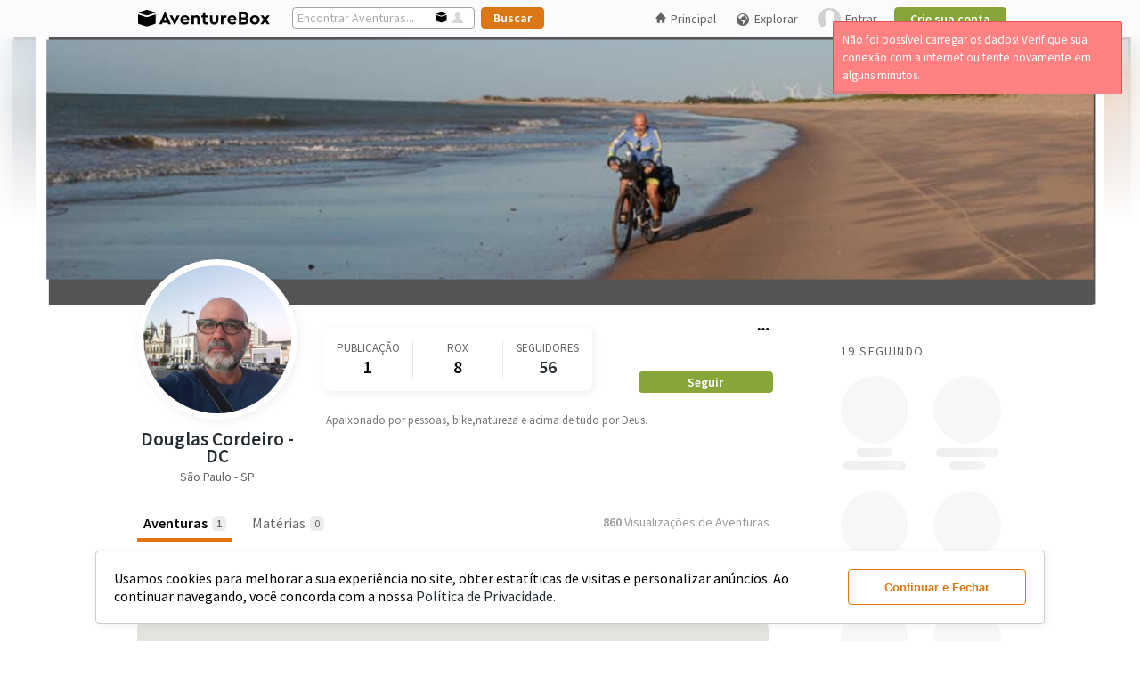

--- FILE ---
content_type: text/html; charset=UTF-8
request_url: https://aventurebox.com/dcbike/
body_size: 39204
content:
<!DOCTYPE html>
<html>

<head prefix="og: http://ogp.me/ns# fb: http://ogp.me/ns/fb# website: http://ogp.me/ns/website#">
  <title>Douglas Cordeiro - DC | AventureBox</title>
  <!-- Google tag (gtag.js) -->
  <script async src="https://www.googletagmanager.com/gtag/js?id=G-FJNH58170R"></script>
  <script>
    window.dataLayer = window.dataLayer || [];

    function gtag() {
      dataLayer.push(arguments);
    }
    gtag('js', new Date());

    gtag('config', 'G-FJNH58170R');
  </script>

      <script src="https://ajax.googleapis.com/ajax/libs/jquery/3.5.1/jquery.min.js"></script>
    <script defer src="/ui/js/bundle.desktop.min.js?v=26052022"></script>
    <script src="/ui/js/8-sticky-sidebar-resizesensor.none.js"></script>
    <link rel="stylesheet preload" href="/ui/css/bundle.desktop.min.css?v=1292023" as="style" onload="this.onload=null;this.rel='stylesheet'" />
  
  <link rel="stylesheet preload" href="https://fonts.googleapis.com/css?family=Source+Sans+Pro:400,400i,600,600i,700,700i,900&display=swap" as="style" onload="this.onload=null;this.rel='stylesheet'" crossorigin>
  
<script>
var fancybox_btn_next = 'Próximo'
var fancybox_btn_previous = 'Anterior'
var fancybox_btn_close = 'Fechar'
</script>

<meta name="robots" content="index, follow" />
<meta name="description" content="Apaixonado por pessoas, bike,natureza e acima de tudo por Deus. - São Paulo - SP" />
<meta property="og:site_name" content="AventureBox" />
<meta property="og:title" content="Douglas Cordeiro - DC - AventureBox" />
<meta property="og:type" content="article" />
<meta property="og:description" content="Apaixonado por pessoas, bike,natureza e acima de tudo por Deus. - São Paulo - SP" />
<meta property="og:image" content="https://abcdn.aventurebox.com/production/uf/55a5357da8857/profile/5ea99b2d36c31-3.jpg"/>
<meta property="og:image:width" content="360" />
<meta property="og:image:height" content="360" />
<meta property="og:url" content="https://aventurebox.com/dcbike/"/>
  <style>
    /* icon font */
    @font-face {
      font-family: 'aventureboxiconsregular';
      src: url('/ui/iconfonts/aventureboxicons-regular-webfont.eot?v=19092019');
      src: url('/ui/iconfonts/aventureboxicons-regular-webfont.eot?v=19092019#iefix') format('embedded-opentype'),
        url('/ui/iconfonts/aventureboxicons-regular-webfont.woff2?v=19092019') format('woff2'),
        url('/ui/iconfonts/aventureboxicons-regular-webfont.woff?v=19092019') format('woff'),
        url('/ui/iconfonts/aventureboxicons-regular-webfont.ttf?v=19092019') format('truetype'),
        url('/ui/iconfonts/aventureboxicons-regular-webfont.svg?v=19092019#aventureboxiconsregular') format('svg');
      font-weight: normal;
      font-style: normal;
      font-display: block;
    }
  </style>

  <link rel="apple-touch-icon" sizes="57x57" href="/ui/img/favicon/apple-icon-57x57.png">
  <link rel="apple-touch-icon" sizes="60x60" href="/ui/img/favicon/apple-icon-60x60.png">
  <link rel="apple-touch-icon" sizes="72x72" href="/ui/img/favicon//apple-icon-72x72.png">
  <link rel="apple-touch-icon" sizes="76x76" href="/ui/img/favicon/apple-icon-76x76.png">
  <link rel="apple-touch-icon" sizes="114x114" href="/ui/img/favicon/apple-icon-114x114.png">
  <link rel="apple-touch-icon" sizes="120x120" href="/ui/img/favicon/apple-icon-120x120.png">
  <link rel="apple-touch-icon" sizes="144x144" href="/ui/img/favicon/apple-icon-144x144.png">
  <link rel="apple-touch-icon" sizes="152x152" href="/ui/img/favicon/apple-icon-152x152.png">
  <link rel="apple-touch-icon" sizes="180x180" href="/ui/img/favicon/apple-icon-180x180.png">
  <link rel="icon" type="image/png" sizes="192x192" href="/ui/img/favicon/android-icon-192x192.png">
  <link rel="icon" type="image/png" sizes="32x32" href="/ui/img/favicon/favicon-32x32.png">
  <link rel="icon" type="image/png" sizes="96x96" href="/ui/img/favicon/favicon-96x96.png">
  <link rel="icon" type="image/png" sizes="16x16" href="/ui/img/favicon/favicon-16x16.png">
  <link rel="manifest" href="/ui/img/favicon/manifest.json">
  <meta name="msapplication-config" content="/ui/img/favicon/browserconfig.xml" />
  <meta name="msapplication-TileColor" content="#ffffff">
  <meta name="msapplication-TileImage" content="/ui/img/favicon/ms-icon-144x144.png">
  <meta name="theme-color" content="#ffffff">

  <meta charset="utf-8">
  <meta http-equiv="content-type" content="text/html; charset=UTF-8" />
  <meta http-equiv="content-type" content="application/xhtml+xml; charset=UTF-8" />
  <meta property="fb:app_id" content="1519333631678992" />
  <style>
  #accept-cookie-wrapper {
    position: fixed;
    bottom: 20px;
    width: 100%;
    z-index: 99999999999;
  }

  #accept-cookie {
    background: #FFF;
    border-radius: 4px;
    padding: 20px;
    width: 80%;
    left: 50%;
    margin: 0 auto;
    min-width: 940px;
    display: flex;
    border: 1px solid #CCC;
    -webkit-box-shadow: 2px 2px 10px 1px rgba(0, 0, 0, 0.06);
    -moz-box-shadow: 2px 2px 10px 1px rgba(0, 0, 0, 0.06);
    box-shadow: 2px 2px 10px 1px rgba(0, 0, 0, 0.06);
  }

  #accept-cookie p {
    margin: 0;
    line-height: normal;
    font-size: 16px;
  }

  #accept-cookie p a {
    font-size: 100%;
  }

  #accept-cookie button {
    margin: 0 0 0 20px;
    min-width: 200px;
  }
</style>
<script>
  var acceptCookieDiv = `
	<div id="accept-cookie-wrapper">
		<div id="accept-cookie">
			<p>Usamos cookies para melhorar a sua experiência no site, obter estatíticas de visitas e personalizar anúncios. Ao continuar navegando, você concorda com a nossa <a href="/privacy">Política de Privacidade.</a></p>
			<button class="btn btn-secondary-ghost" onclick="acceptCookie()" data-testid="accept-cookies">Continuar e Fechar</button>
		</div>
	</div>
	`;

  function acceptCookie() {
    document.cookie = "cookie_accept=true; path=/; expires=Tue, 19 Jan 2121 03:14:07 GMT";
    $("#accept-cookie-wrapper").remove();
  }
  $(function() {
    $('body').prepend(acceptCookieDiv);
  });
</script></head>

<body><link rel="stylesheet" href="/ui/css/slim/slim.min.css" id="theme">
<link rel="stylesheet" href="/ui/css/slim/slim.modified.css">
<script defer src="/ui/js/slim/slim.min.js"></script>
<script src="/ui/js/fileupload/tmpl.min.js"></script>
<script type="text/javascript">
  let prevScrollpos = window.pageYOffset;
  window.onscroll = function() {
    let currentScrollPos = window.pageYOffset;
    let header = document.querySelector("#header-userdeslogged")
        if (prevScrollpos > currentScrollPos || currentScrollPos < 42) {
      header.style.top = "0";
    } else {
      header.style.top = "-42px";
    }
    prevScrollpos = currentScrollPos;
  }

  var thetitle = $('title').text();
  $("document").ready(function() {
    nnotifications = parseInt($("#notificationnnum").text());
    if (nnotifications) {
      $('title').text('(' + nnotifications + ') ' + thetitle);
    }
    $("#savent").click(function() {
      $("#search-headertext").attr("placeholder", "Encontrar Aventuras...");
      $("#search-header").attr("action", "/explore/adventure/");
      $("#savent").css("opacity", "1");
      $("#suser").css("opacity", "0.16");
    });
    $("#suser").click(function() {
      $("#search-headertext").attr("placeholder", "Encontrar Pessoas...");
      $("#search-header").attr("action", "/explore/user/");
      $("#savent").css("opacity", "0.3");
      $("#suser").css("opacity", "0.8");
    });
    $(".logo-ab").html('<img src="/ui/img/logo-aventurebox-border-radius.svg" alt="AventureBox" />');
  });

  function setCopyClipboardOn() {
    let clipboard = new ClipboardJS('.cp-clipboard');

    clipboard.on('success', function(e) {
      $(e.trigger).parent().children('.share-content-tooltip').attr('tooltip', 'Link Copiado').mouseover();
      $(e.trigger).parent().children('.share-content-tooltip').removeAttr('tooltip');
      setTimeout(function() {
        $('.share-content-tooltip').mouseleave();
      }, 800);
      e.clearSelection();
    });
    clipboard.on('error', function(e) {
      abAlert('error', 'Opss... Erro ao copiar o link! Verifique sua conexão com a internet ou tente novamente em alguns minutos.', 3000, 'center');
    });
  }

  </script>
<script defer src="https://www.google.com/recaptcha/api.js"></script>
<script type="text/javascript">
  let htmlLoginModal = `
    <div id="template-modal-login"  data-testid="login-modal">
      <div id="boxlogin">
        <header>
          <a style="display: block;height: 30px;" href="/"><img style="width: 70%;" src="/ui/img/logo-aventurebox-2019.svg" alt="AventureBox"></a>
        </header>
        <div id="home-form">
          <form id="loginmodal" onsubmit="return login(2);">
            <input type="text" maxlength="60" name="email" autocapitalize="none" placeholder="E-mail" autofocus />
            <input style="margin: 10px 0 15px 0;" type="password" name="pass" placeholder="Senha" />
            <label style="display: flex; align-items: center; justify-content: center;"><input type="checkbox" value="1" name="conected" checked="checked" style="margin-right: 5px"> Manter conectado</label>
            <input style="padding: 6px; width: 303px; margin: 15px 0 0 0;" type="submit" value="Entrar">
          </form>
          <p style="font-size: 100%; margin: 20px 0 0 0;"><a href="/authentication/pass-redefine" rel="nofollow">Esqueceu a senha?</a></p>
          <hr style="width: 99%; margin: 20px 0 20px 0; border: 1px solid #e4e3e3;">
          <span class="tip">Novo no AventureBox?</span> <a href="/signup">Participe, cadastre-se!</a>
        </div>
      </div>
    </div>`;

  function login(formsender = 0) {
    if (formsender == 0) {
      popPanel('', htmlLoginModal, '365px', 'auto');
    }
    var modalloadingid;
    var dataForm;
    if (formsender == 1) {
      dataForm = $('form#loginheaderunlogged').serialize();
    }
    if (formsender == 2) {
      dataForm = $('form#loginmodal').serialize();
      $('#loginheaderunlogged input[type="text"]').val($('#loginmodal input[type="text"]').val());
      $('#loginheaderunlogged input[type="password"]').val($('#loginmodal input[type="password"]').val());
    }
    if (formsender) {
      $.ajax({
        type: "POST",
        url: "/login",
        dataType: "json",
        data: dataForm,
        beforeSend: function() {
          modalloadingid = abLoading('Verificando login...');
        },
        statusCode: {
          400: function(response) {
            closePopPanel(modalloadingid);
            closePopPanel('#pbox' + (panelId - 2));
            popPanel('', htmlLoginModal, '365px', 'auto');
            $('#loginmodal input[type="text"]').val($('#loginheaderunlogged input[type="text"]').val());
            $('#loginmodal input[type="password"]').val($('#loginheaderunlogged input[type="password"]').val());
            $('#loginerror').remove();
            var data = response.responseJSON;
            $('.captcha_wrapper').remove();
            $('#boxlogin header').after('<div id="loginerror" style="display:none;"><span class="error">' + data.msg + '</span></div>');
            $('#loginerror').fadeIn();
            if (data.captcha_view) {
              $('#boxlogin input[type="submit"]').before('<div class="captcha_wrapper" style="margin: 15px 0 0 0; width: 303px;"><div id="recaptcha"></div></div>');
              grecaptcha.render('recaptcha', {
                'sitekey': data.captcha_view
              });
            }
          },
          200: function(response) {
            location.reload();
          }
        }
      });
    }
    return false;
  }

  function closeSignupPopFooter() {
    $('#signup-pop-footer').fadeOut();
  }

  function anonymous() {
    popPanel('', htmlLoginModal, '365px', 'auto');
    $('#loginmodal input[type="text"]').val($('#loginheaderunlogged input[type="text"]').val());
    $('#loginmodal input[type="password"]').val($('#loginheaderunlogged input[type="password"]').val());
    $('#loginerror').remove();
    $('.captcha_wrapper').remove();
    $('#box-preview-profile').remove();
  }
</script><script defer type="text/javascript" src="/ui/js/fileupload/tmpl.min.js"></script>
<script id="preview-profile-placeholder-tmpl" type="text/x-tmpl">
  <div id="box-preview-profile" data-testid="box-preview-profile">
    <div style="background-color: #f7f7f7;height: 100px;border-radius: 0 !important;border-top-left-radius: 15px !important;border-top-right-radius: 15px !important;width:100%;"></div>
    <div style="height: 100px;display: flex;padding: 0 10px;width: 380px;margin-top: -15px;">
      <div style="width:90px;height:90px;border: 3px solid #FFF;background-color: #f7f7f7;border-radius:50%"></div>
      <div style="width: 280px;height: 70px;margin-top: 20px;">
        <div style="display: flex;flex-wrap: wrap;flex-direction: column;align-content: center;">
          <div style="align-items: center;display: flex;justify-content: space-evenly;margin: 10px 0;">
            <div style="align-items: center;display: flex;flex-direction: column;width: 33%;">
              <div class="skeleton-placeholder" style="width: 30px;height: 10px;border-radius: 5px;margin-bottom: 5px;"></div>
              <div class="skeleton-placeholder" style="width: 70px;height: 10px;border-radius: 4px;"></div>
            </div>
            <div style="align-items: center;display: flex;flex-direction: column;width: 33%;">
              <div class="skeleton-placeholder" style="width: 30px;height: 10px;border-radius: 5px;margin-bottom: 5px;"></div>
              <div class="skeleton-placeholder" style="width: 70px;height: 10px;border-radius: 4px;"></div>
            </div>
            <div style="align-items: center;display: flex;flex-direction: column;width: 33%;">
              <div class="skeleton-placeholder" style="width: 30px;height: 10px;border-radius: 5px;margin-bottom: 5px;"></div>
              <div class="skeleton-placeholder" style="width: 70px;height: 10px;border-radius: 4px;"></div>
            </div>
          </div>
          <div style="width: 244px;height: 28px;background-color: #f7f7f7;border-radius: 4px;"></div>
        </div>
      </div>
    </div>
    <div style="display: flex;flex-direction: column;width: 370px;padding: 10px 15px 15px 15px;">
      <div class="skeleton-placeholder" style="width: 150px;height: 10px;border-radius: 4px;margin-bottom: 5px;"></div>
      <div class="skeleton-placeholder" style="width: 100px;height: 10px;border-radius: 4px;margin-bottom: 5px;"></div>
      <div class="skeleton-placeholder" style="width: 320px;height: 10px;border-radius: 4px;margin-bottom: 5px;"></div>
      <div class="skeleton-placeholder" style="width: 350px;height: 10px;border-radius: 4px;"></div>
    </div>
  </div>
</script>
<script id="preview-profile-tmpl" type="text/x-tmpl">
  <div class="preview-head">
    <img class="preview-panoramic-photo" srcset="{%=o.panoramicPreviewSrcset%}" src="{%=o.panoramicPreview%}" />
  </div>
  <div class="preview-body">
    <div class="preview-picture">
      <a href="/{%#o.user%}" target="_blank">
        <img srcset="{%=o.picturePreviewSrcset%}" src="{%=o.picturePreview%}" />
      </a>
    </div>
    <div class="preview-metrics">
      <div>
        <div>
          <div class="preview-metric">
            <span>{%=o.totalPosts + o.totalAdventures%}</span>
            <span>Publicações</span>
          </div>
          <div class="preview-metric">
            <span>{%=o.totalRox%}</span>
            <span>Rox</span>
          </div>
          <div class="preview-metric">
            <span>{%=o.totalFollowers%}</span>
            <span>Seguidores</span>
          </div>
        </div>
        {% if(o.contactStatus || (o.isLogged && o.isLogged == o.id)){ %}
        <a class="btn btn-terciary-ghost" href="/{%#o.user%}" target="_blank">Ver Perfil</a>
        {% } else { %}
        <a class="btn btn-primary" href="javascript:;" 
          {% if(o.isLogged){ %}
            onclick="addContactPreviewProfile({%=o.id%}, '{%=o.user%}')"
          {% } else { %}
            onclick="anonymous()"
          {% } %}
        >Seguir</a>
        {% } %}
      </div>
    </div>
  </div>
  <div class="preview-description">
    <a href="/{%#o.user%}" target="_blank">
      <h1 style="display: flex;align-items: end;gap: 2px;">
        {%#o.name%}
        {% if(o.verified){ %} 
        <span class="icon icon-verified" tooltip="Perfil Verificado" style="margin-bottom: 1px;"></span>
        {% } %}
      </h1>
    </a>
    <span>{%#o.location%}</span>
    <p>{%#o.bio%}</p>
  </div>
</script>
<script>
  var previewProfileProps = {
    box: {
      height: 0,
      node: '#box-preview-profile',
      width: 0,
    },
    link_refer: {
      height: 0,
      left: 0,
      node: '',
      top: 0,
      width: 0,
    },
    mouse: {
      x: 0,
      y: 0,
    },
    position: {
      x: 0,
      y: 0,
    },
    request: 0,
    screen: {
      height: 0,
      width: 0,
    },
    template: {
      placeholder: '',
      data: '',
    },
    timer: null,
  }

  $(function() {
    showBoxPreviewProfile();
  })

  function addContactPreviewProfile(iduser, user) {
    let container_button = $('#box-preview-profile .preview-metrics>div');
    let contact_status = $('.mycontacts [preview-profile][href="/' + user + '"]').siblings('.contactstatus');
    $(container_button).find('a').remove();
    container_button.append('<span class="ok"><span class="following">Seguindo</span><span class="icon icon-sucess"></span></span>');
    contact_status.html("<span style=\"float:right; margin: 10px 10px 0 12px;\" class=\"ok\"><span class=\"following\">Seguindo</span><span class=\"icon icon-sucess\"></span></span>");
    $.ajax({
      url: "/api/v1/contacts/add/" + iduser,
      dataType: "json",
      method: 'POST',
      success: function() {
        if (user_slider = $('.slider-contacts [preview-profile="true"][href="/' + user + '"]').parent('li')) {
          user_slider.fadeOut('slow', () => {
            $(this).remove();
          });
        }

        setTimeout(function() {
          container_button.fadeIn('slow', function() {
            container_button.find('span.ok').remove();
            $(this).append('<a class="btn btn-terciary-ghost" href="/' + user + '" target="_blank">Ver Perfil</a>');
          });
        }, 500);
      },
      error: function() {
        container_button.find('.graybutton').remove();
        container_button.append(`<a class="btn btn-primary" href="javascript:;" onclick="addContactPreviewProfile(${iduser}, '${user}');">Seguir</a>`);
        contact_status.html("<a style=\"text-decoration: none; float: right; margin: 8px 10px 0 12px;\" class=\"green-button\" href=\"javascript:;\" onclick=\"addcontacts2(" + iduser + ", this)\">Seguir</a>");
        abAlert('error', '<span>Ops! Erro no servidor</span>', 3000);
      }
    });
  }

  function showBoxPreviewProfile() {
    let user_name, user_name_href;
    $("[preview-profile][href]").mouseenter(function() {
      $(previewProfileProps.box.node).remove();

      previewProfileProps.link_refer.node = this;
      user_name_href = $(previewProfileProps.link_refer.node).attr('href');
      user_name = user_name_href.substr(user_name_href.lastIndexOf('/')).replace('/', '');
      previewProfileProps.request = 1;
      previewProfileProps.mouse.y = event.clientY;

      if (previewProfileProps.timer) {
        clearTimeout(previewProfileProps.timer);
        previewProfileProps.timer = null;
      }
      previewProfileProps.timer = setTimeout(function() {
        getPreviewProfile(user_name);
      }, 500);
    });
    $('[preview-profile][href]').mouseleave(function() {
      clearTimeout(previewProfileProps.timer);
    });
  }

  function getPreviewProfile(user_name) {
    if (previewProfileProps.request) {
      $.ajax({
        type: "GET",
        url: '/api/v1/users/profile/' + user_name,
        dataType: "json",
        beforeSend: function() {
          removeBoxPreviewProfile();
          $('body').prepend(tmpl('preview-profile-placeholder-tmpl'));
          setCoordinatesPreviewProfile();
        },
        success: function(data) {
          $(previewProfileProps.box.node).html(tmpl('preview-profile-tmpl', data));
          setCoordinatesPreviewProfile();
        },
        error: function() {
          removeBoxPreviewProfile();
          abAlert('error', '<span>Não foi possível carregar os dados! Verifique sua conexão com a internet ou tente novamente em alguns minutos.</span>', 3000);
        }
      });

      $(previewProfileProps.link_refer.node).mouseleave(() => {
        if (previewProfileProps.timer) {
          clearTimeout(previewProfileProps.timer);
          previewProfileProps.timer = null;
        }
        previewProfileProps.timer = setTimeout(() => {
          removeBoxPreviewProfile();
        }, 200);
      });
      $(previewProfileProps.box.node).mouseenter(() => {
        clearTimeout(previewProfileProps.timer);
      }).mouseleave(() => {
        removeBoxPreviewProfile();
      });
      $(window).scroll(function() {
        removeBoxPreviewProfile();
      });

      previewProfileProps.request = 0;
    }
  }

  function getCoordinatesPreviewProfile() {
    previewProfileProps.link_refer.width = $(previewProfileProps.link_refer.node).outerWidth();
    previewProfileProps.link_refer.height = $(previewProfileProps.link_refer.node).outerHeight();
    previewProfileProps.link_refer.left = $(previewProfileProps.link_refer.node).offset().left;
    previewProfileProps.link_refer.top = $(previewProfileProps.link_refer.node).offset().top;
    previewProfileProps.box.width = $(previewProfileProps.box.node).outerWidth();
    previewProfileProps.box.height = $(previewProfileProps.box.node).outerHeight();
    previewProfileProps.screen.width = $(window).width();
    previewProfileProps.screen.height = $(window).height();

    return previewProfileProps;
  }

  function setCoordinatesPreviewProfile() {
    let props = getCoordinatesPreviewProfile();

    if (props.link_refer.left > props.screen.width / 2)
      props.position.x = props.link_refer.left - props.box.width + props.link_refer.width;
    else
      props.position.x = props.link_refer.left;
    if (props.mouse.y < props.screen.height / 2)
      props.position.y = props.link_refer.top + props.link_refer.height;
    else
      props.position.y = props.link_refer.top - props.box.height;

    $(previewProfileProps.box.node).css('transform', 'translate(' + props.position.x + 'px ,' + props.position.y + 'px)');
  }

  function removeBoxPreviewProfile() {
    $(previewProfileProps.box.node).remove();
    showBoxPreviewProfile();
  }
</script><script>
  function showAdventureSettings(target, event, settings, list = false, current_item = false) {
    let user = settings.user_profile;
    let adventure = settings.adventure;
    let admin_title = '',
      add_suggestion = '',
      complaint = '',
      copy_link = '',
      edit = '',
      hide_adventure = '',
      hide_participation_profile = '',
      remove_participation = '',
      remove_participation_profile = '',
      remove_suggestion = '',
      share = '',
      share_attr_onclick = '',
      show_participation_profile = '';

    if (user.id == user.logged) {
      edit = `<li><a href="/box/edit/${adventure.slug}${current_item ? '/' + current_item : ''}"><span class="icon icon-edit" style="font-size:18px;line-height:0;"></span> Editar</a></li>`;
    }
    if (adventure.published) {
      share = `<li class="share-button" data-testid="share-adventure--trigger"><a>Compartilhar</a></li>`;
      share_attr_onclick = `shareContent('adventures','https://aventurebox.com/${user.user}/${adventure.slug}',\`${user.name}\`, '${user.user}',\`${adventure.title}\`,'${user.user}/${adventure.slug}', '${adventure.adventureSharePictureSrc}', '${adventure.adventureSharePictureSrcset}');`;
      copy_link = `<li><a class="share-content-tooltip cp-clipboard" data-clipboard-text="https://aventurebox.com/${user.user}/${adventure.slug}">Copiar Link</a></li>`;
    }
    if (adventure.isParticipant) {
      if (adventure.isParticipant === 'no_profile')
        show_participation_profile = `<li><a class="menu-visibility-${adventure.id}" onclick="showParticipation(${adventure.id});">Mostrar Participação no Perfil</a></li>`;
      if (adventure.isParticipant === 'show_profile')
        hide_participation_profile = `<li><a class="menu-visibility-${adventure.id}" onclick="hideParticipationConfirm(${adventure.id});">Ocultar Participação do Perfil</a></li>`;
      if (adventure.isParticipant !== 'is_not')
        remove_participation = `<li><a class="menu-remove-${adventure.id}" onclick="removeParticipationConfirm(${adventure.id});">Remover Participação</a></li>`;
    }
    if (user.logged) {
      if (user.id != user.logged) {
        hide_adventure = `<li><a onclick="hideAdventureConfirm(${adventure.id});">Ocultar Aventura</a></li>`;
        complaint = `<li><a onclick="openModalReportAdventure(${adventure.id});">Denunciar</a></li>`;
      }
      if (user.admin && adventure.published) {
        admin_title = '<li class="title-content-settings">Administração</li>';
        add_suggestion = `<li><a onclick="adminAddSuggestion(${adventure.id}, 'adventure');">Adicionar às Sugestões</a></li>`;
        remove_suggestion = `<li onclick="adminRemoveSuggestion(${adventure.id}, 'adventure')"><a>Remover das Sugestões</a></li>`;
      }
    }

    $(`[data-id-adventure-settings=${adventure.id}]`).html(edit + share + copy_link + show_participation_profile + hide_participation_profile + remove_participation + hide_adventure + complaint + admin_title + add_suggestion + remove_suggestion);
    $(`[data-id-adventure-settings=${adventure.id}]`).find('.share-button').attr('onclick', share_attr_onclick);

    $(".adventureboxsettings").fadeOut("fast");
    $(target).siblings(".adventureboxsettings").fadeIn("fast");
    event.stopPropagation();

    if (list) $(target).attr('onclick', 'showAdventureBoxSettings(this, event);');
  }

  function showPostSettings(target, event, settings) {
    let user = settings.user_profile;
    let post = settings.post;
    let admin_title = '',
      add_suggestion = '',
      complaint = '',
      copy_link = '',
      edit = '',
      hide_post = '',
      hide_participation_profile = '',
      remove_participation = '',
      remove_participation_profile = '',
      remove_suggestion = '',
      share = '',
      share_attr_onclick = '',
      show_participation_profile = '';

    if (user.id == user.logged) {
      edit = `<li><a href="/post/edit/${post.slug}"><span class="icon icon-edit" style="font-size:18px;line-height:0;"></span> Editar</a></li>`;
    }
    if (post.published) {
      share = `<li class="share-button" data-testid="share-post--trigger"><a>Compartilhar</a></li>`;
      share_attr_onclick = `shareContent('posts', 'https://aventurebox.com/${user.user}/${post.slug}', \`${user.name}\`, '${user.user}',\`${post.title}\`,'${user.user}/${post.slug}', '${post.postSharePanoramicSrc}', '${post.postSharePanoramicSrcset}');
      `;
      copy_link = `<li><a class="share-content-tooltip cp-clipboard" data-clipboard-text="https://aventurebox.com/${user.user}/${post.slug}">Copiar Link</a></li>`;
    }
    if (post.isParticipant) {
      if (post.isParticipant === 'no_profile')
        show_participation_profile = `<li><a class="menu-visibility-${post.id}" onclick="setShowTagInProfile(${post.id});">Mostrar Marcação No Perfil</a></li>`;
      if (post.isParticipant === 'show_profile')
        hide_participation_profile = `<li><a class="menu-visibility-${post.id}" onclick="setHideTagInProfileConfirm(${post.id});">Ocultar Do Meu Perfil</a></li>`;
      if (post.isParticipant !== 'is_not')
        remove_participation = `<li><a class="menu-remove-${post.id}" onclick="removeTagConfirm(${post.id}, '');">Remover Minha Marcação</a></li>`;
    }
    if (user.logged) {
      if (user.id != user.logged) {
        hide_post = `<li><a onclick="hidePostConfirm(${post.id});">Ocultar Matéria</a></li>`;
        complaint = `<li><a onclick="openModalReportPost(${post.id});">Denunciar</a></li>`;
      }
      if (user.admin && post.published) {
        admin_title = '<li class="title-content-settings">Administração</li>';
        add_suggestion = `<li><a onclick="adminAddSuggestion(${post.id}, 'post');">Adicionar às Sugestões</a></li>`;
        remove_suggestion = `<li onclick="adminRemoveSuggestion(${post.id}, 'post')"><a>Remover das Sugestões</a></li>`;
      }
    }

    $(`[data-id-post-settings=${post.id}]`).html(edit + share + copy_link + show_participation_profile + hide_participation_profile + remove_participation + hide_post + complaint + admin_title + add_suggestion + remove_suggestion);
    $(`[data-id-post-settings=${post.id}]`).find('.share-button').attr('onclick', share_attr_onclick);


    $(".adventureboxsettings").fadeOut("fast");
    $(target).siblings(".adventureboxsettings").fadeIn("fast");
    event.stopPropagation();
  }

  function showProfileSettings(target, event, settings) {
    let user = settings.user;
    let admin_title = '',
      add_suggestion = '',
      blocked = '',
      complaint = '',
      contact = '',
      copy_link = '',
      pin_onboarding = '',
      remove_suggestion = '',
      share = '',
      share_attr_onclick = '',
      leave_administration = '',
      profile_verification = '';

    share = `<li><a class="share-button" href="javascript:;" data-testid="share-profile--trigger">Compartilhar</a>
    </li>`;
    share_attr_onclick = `shareContent('profile', 'https://aventurebox.com/${user.user}', 'AventureBox | Perfil Outdoor',  '${user.user}', \`${user.name}\`,  \`${user.user}\`, '${user.picture_src}', '${user.picture_srcset}');`;
    copy_link = `<li><a href="javascript:;" class="share-content-tooltip  cp-clipboard" data-clipboard-text="https://aventurebox.com/${user.user}" data-testid="copy-profile-link">Copiar Link</a></li>`;

    if (user.logged && settings.view_page == 'profile' && user.id != user.logged) {
      blocked = `<li class="block_user_container"><a href="javascript:;" onclick=${ user.is_blocked ? "unblockUser()" : "blockUser()"} data-testid="block-user--trigger">${user.is_blocked ? 'Desbloquear' : 'Bloquear'}</a>
        </li>`;
      complaint = `<li class="report_user_container"><a href="javascript:;" onclick="reportUserModal()" data-testid="report-user--trigger">Denunciar</a>
        </li>`;
      if (user.is_contact)
        contact = `<li class="remove_user_container"><a href="javascript:;" onclick="deleteContact()" data-testid="unfollow-user">Deixar de Seguir</a>
        </li>`;
    }
    if (user.logged && user.is_admin_of_page) {
      leave_administration = `<li data-test-cy="leave-administration-button"><a href="javascript:;" onclick="leavePageAdminModal()" data-testid="leave-administration--trigger">Deixar Administração da Página</a>`;
    }
    if (user.logged && user.admin) {
      admin_title = '<li class="title-content-settings">Administração</li>';
      add_suggestion = `<li onclick="adminAddSuggestion(${user.id}, 'user')"><a>Adicionar às Sugestões</a></li>`;
      remove_suggestion = `<li onclick="adminRemoveSuggestion(${user.id}, 'user')"><a>Remover das Sugestões</a></li>`;
      pin_onboarding = `<li onclick="adminAddSuggestion(${user.id}, 'user', true)"><a>Fixar no Onboarding</a></li>`;
      if (user.verified) {
        profile_verification = `<li><a href="javascript:;" onclick="changeVerifiedProfile(${user.id}, false)" data-testid="remove-verified-profile--trigger">Remover Dos Verificados</a></li>`;
      } else {
        profile_verification = `<li><a href="javascript:;" onclick="changeVerifiedProfile(${user.id}, true)" data-testid="add-verified-profile--trigger">Tornar Perfil Verificado</a></li>`;
      }

    }

    $(`[data-id-profile-settings=${user.id}]`).html(share + copy_link + blocked + complaint + contact + leave_administration + admin_title + add_suggestion + remove_suggestion + pin_onboarding + profile_verification);
    $(`[data-id-profile-settings=${user.id}]`).find('.share-button').attr('onclick', share_attr_onclick);

    $(".adventureboxsettings").fadeOut("fast");
    $(target).siblings(".adventureboxsettings").fadeIn("fast");
    event.stopPropagation();
    $(target).attr('onclick', 'showAdventureBoxSettings(this, event);');
  }

  </script><script>
  function shareContent(type_content, url, user_name, user_user, content_title, content_slug, pictureSrc, pictureSrcset, logo_mim = false, new_publish = false) {
    closePopPanel(panelsArray[panelsArray.length - 1]);
    let modal_content = `
    <div id="box-share-content" data-testid="share-content-box" class="box-share-content-${type_content} ${new_publish ? 'box-share-content-new' : ''} ">
      <div>
        <div>
          <a class="share-content-picture">
            <img src="${pictureSrc}" srcset="${pictureSrcset}"/>
          </a>
           <div class="share-content-description">
            <a ${type_content=='together'||type_content=='mim' || type_content=='profile'? '' : 'href="/'+user_user+'" preview-profile="true"'}>${user_name}</a><a ${type_content=='together'||type_content=='mim' || type_content=='profile' || new_publish ? '' : 'href="/'+content_slug+'"'}>${content_title}</a>
          </div>
        </div>
        <div class="share-content-items-redes">
          <div id="share-content-whatsapp">
            <div style="background-color: #23d366">
              <img src="/ui/img/logo-whatsapp.svg">
            </div>
            <span>WhatsApp</span>
          </div>
          <div id="share-content-facebook">
            <div style="background-color: #3c5997">
              <img src="/ui/img/logo-facebook.svg">
            </div>
            <span>Facebook</span>
          </div>
          <div id="share-content-twitter">
            <div style="background-color: #1da1f1">
              <img src="/ui/img/logo-twitter.svg">
            </div>
            <span>Twitter</span>
          </div>
          <div id="share-content-email">
            <div style="background-color: #fbbc04">
              <img src="/ui/img/mail.svg"/>
            </div>
            <span>Email</span>
          </div>
        </div>
        <div class="share-content-url">
          <input class="share-content-copy" type="text" name="url" value="${url}" onclick="shareContentCopyUrl(this);"/>
          <button class="share-content-copy btn btn-terciary-ghost"  onclick="shareContentCopyUrl(this);">Copiar</button>
        </div>
      </div>
    </div>`;
    popPanel('Compartilhar', modal_content, '300px', 'auto');

    $('#box-share-content').parent().siblings('.pboxtop').addClass('box-share-content-top').find('h2').wrap('<div/>').before('<span class="icon icon-share">');

    if (type_content == 'mim') {
      $('.share-content-picture>img').after('<div class="logo-min"><img src="' + logo_mim + '" /></div><div><h1><span class="minimum">Mínimo</span> <span class="impact">Impacto</span></h1><h2><span class="manifesto">Manifesto</span></h2></div>');
      $('.share-content-description>a').removeAttr('preview-profile');
    } else if (type_content == 'together') {
      $('.share-content-picture>img').after('<div class="logo-min"><img src="' + logo_mim + '" /></div><div><h1><span class="minimum">Juntos</span></h1><h2>Aventuras <span>Inclusivas</span></h2></div>');
      $('.share-content-description>a').removeAttr('preview-profile');
    }

    shareContentToSocialMidia(url, content_title);
    showBoxPreviewProfile();
  }

  function shareContentCopyUrl(element) {
    $('input[onclick="shareContentCopyUrl();"]').select();
    $(element).parent().children('input[onclick="shareContentCopyUrl(this);"]').attr('tooltip', 'Link Copiado').mouseover();
    $(element).parent().children('input[onclick="shareContentCopyUrl(this);"]').removeAttr('tooltip');
    setTimeout(function() {
      $(element).parent().children('input[onclick="shareContentCopyUrl(this);"]').mouseleave();
    }, 800);
    $(element).parent().children('input[onclick="shareContentCopyUrl(this);"]').select();
    document.execCommand('copy');
  }

  function shareContentToSocialMidia(url, title) {
    $('#share-content-whatsapp').click(() => {
      window.open('https://api.whatsapp.com/send?text=' + url);
    });
    $('#share-content-facebook').click(() => {
      window.open('https://www.facebook.com/sharer/sharer.php?u=' + url);
      //fbshare(url);
    });
    $('#share-content-twitter').click(() => {
      window.open('https://twitter.com/intent/tweet?url=' + url);
    });
    $('#share-content-email').click(() => {
      window.open('mailto:?subject=' + title + '&body=' + url);
    });
  }

  function shareContentNewPublication(type_content, url, user_name, user_user, content_title, content_slug, pictureSrc, pictureSrcset, logo_mim = false) {
    let lang_title;
    if (type_content == 'adventures') {
      lang_title = 'Sua Aventura foi Publicada!';
    } else if (type_content == 'posts') {
      lang_title = 'Sua Matéria foi Publicada!';
    } else if (type_content == 'mim') {
      lang_title = 'Obrigado por apoiar o Mínimo Impacto Manifesto!';
    } else {
      lang_title = 'Obrigado por apoiar o Juntos!';
    }
    let modal_content = `
    <div style="padding-bottom: 20px;">
      <span style="font-size: 16px;">Agora você pode compartilhar com seus contatos.</span>
    </div>
    <div id="box-share-content" data-testid="share-content-box" class="box-share-content-${type_content} box-share-content-new">
      <div>
        <div style="margin-bottom: 20px;">
          <a class="share-content-picture">
            <img src="${pictureSrc}" srcset="${pictureSrcset}"/>
          </a>
           <div class="share-content-description">
            <a ${type_content=='together'||type_content=='mim' || type_content=='profile'? '' : 'href="/'+user_user+'" preview-profile="true"'}>${user_name}</a><a ${type_content=='together'||type_content=='mim' || type_content=='profile'? '' : 'href="/'+content_slug+'"'}>${content_title}</a>
          </div>
        </div>
        <button class="share-content-copy share-button btn btn-primary" style="padding:0;display: flex;align-items: center;justify-content: center;"><span class="icon icon-share" style="font-size:26px;margin-right:2px;"></span><span>Compartilhar</span></button>
      </div>
    </div>`;
    popPanel('<span class="icon icon-rox-outline" style="font-size: 26px;margin-right: 5px;"></span>' + lang_title, modal_content, '300px', 'auto');

    $('#box-share-content').find('.share-button').attr('onclick', `shareContent('${type_content}','${url}','${user_name}','${user_user}','${content_title}','${content_slug}','${pictureSrc}','${pictureSrcset}', '${type_content=='mim'|| type_content=='together'?logo_mim:false}', true);`);
    $('#box-share-content').parents('.pboxbody').addClass('box-share-content-new-body');

    if (type_content == 'mim') {
      $('.share-content-picture>img').after('<div class="logo-min"><img src="' + logo_mim + '" /></div><div><h1 style="text-align: center;"><span class="minimum">Mínimo</span> <span class="impact">Impacto</span></h1><h2 style="text-align: center;"><span class="manifesto">Manifesto</span></h2></div>');
      $('.share-content-description>a').removeAttr('preview-profile');
    } else if (type_content == 'together') {
      $('.share-content-picture>img').after('<div class="logo-min"><img src="' + logo_mim + '" /></div><div><h1 style="text-align: center;"><span class="minimum" style="color: #000;">Juntos</span></h1><h2  style="text-align: center;">Aventuras <span>Inclusivas</span></h2></div>');
      $('.share-content-description>a').removeAttr('preview-profile');
    }

    window.history.pushState("", "", window.location.href.replace('?new', ''));
    shareContentToSocialMidia(url, content_title);
    showBoxPreviewProfile();
  }
</script><style>
  .box-deactivate-account-msg#msgbox {
    background: rgba(0, 0, 0, 0.42);
    border-radius: 0;
    bottom: 0;
    height: 100%;
    left: 0;
    margin: 0;
    top: 0;
    padding: 0;
    position: fixed;
    transform: initial;
    z-index: 9999999;
    width: 100%;
  }

  .box-deactivate-account-msg .box-ok {
    border-radius: 5px;
    left: 50%;
    padding: 20px;
    position: fixed;
    text-align: center;
    top: 50%;
    transform: translate(-50%, -50%);
    width: 480px;
  }

  .box-deactivate-account-msg#msgbox a {
    margin-bottom: 5px;
    display: inline-flex;
  }

  #usernavmenu #notificationbox #morenotification>a {
    color: #242c31 !important;
    font-size: 14px !important;
    font-weight: 600 !important;
    float: none !important;
    display: inline !important;
    padding: 0 !important;
    background-color: #fff !important;
    border-radius: 0 !important;
    width: auto !important;
    height: auto !important;
    margin: 0 auto;
  }

  .ui-tooltip {
    width: auto !important;
    max-width: 387px !important;
  }

  #header-userlogged #searchbox input[type="text"] {
    width: 192px;
  }

  #header-userlogged #searchbox #savent {
    left: 207px;
  }

  #header-userlogged #searchbox #suser {
    left: 226px;
  }

  .header-user-logged__profile-item {
    align-items: center;
    cursor: pointer;
    display: flex !important;
    flex-direction: row;
    position: relative;
  }

  .header-user-logged__profile-item>img,
  .header-user-logged__profile-item>div {
    border-radius: 15px;
    height: 28px;
    margin-right: 7px;
    width: 28px;
  }

  .header-user-logged__profile-item>p {
    overflow: hidden;
    text-overflow: ellipsis;
    white-space: nowrap;
    width: 147px;
  }

  .header-user-logged__profile-item>span {
    background: #E28023;
    border-radius: 16px;
    color: #FFF;
    font-size: 10px;
    left: 31px;
    margin: 0 2px 0 0;
    padding: 2px 6px;
    position: absolute;
    top: 1px
  }

  .header-user-logged__divider {
    border-radius: 0 !important;
    border-top: 1px solid #efefef;
    color: #666;
    font-size: 14px;
    letter-spacing: 0.1em;
    padding: 10px 10px 5px 10px;
    text-transform: uppercase;
    width: calc(100% - 20px) !important;
  }

  #page-new-form,
  #page-new-form button {
    font-family: "Source Sans Pro", "lucida grande", tahoma, verdana, arial, sans-serif;
  }

  #page-new-form .slim,
  #page-new-form .slim-file-hopper {
    border-radius: 300px;
  }

  #page-new-form .error {
    height: 17px;
  }

  div#notificationarea>div.notification>a[href] {
    width: 30px !important;
    height: 30px !important;
    float: left !important;
    border-radius: 50% !important;
    background-color: #f7f7f7 !important;
  }

  .notification-option {
    align-items: center;
    border-bottom: 1px solid #efefef;
    cursor: pointer;
    display: flex;
    flex-direction: row;
    justify-content: space-between;
    padding: 7px 10px;
  }

  .notification-option .icon {
    font-size: 20px;
    height: 20px;
    width: 10px;
  }

  .notification-option p {
    font-weight: 600;
  }

  .notification-option .notification-option--badge {
    background: #E28023;
    border-radius: 16px;
    color: #FFF;
    font-size: 10px;
    margin-right: 5px;
    padding: 2px 6px;
  }

  .notification-option[open=open] {
    flex-direction: row-reverse;
    justify-content: flex-end;
  }

  .notification-option[open=open] .notification-option--badge {
    display: none;
  }

  .notification-option[open=open] .icon {
    transform: rotate(180deg);
    margin-right: 8px;
  }

  .notification-option[open=open] img,
  #notification-admin-add[open=open] img {
    transform: rotate(180deg);
  }

  .notification-option[open=open] span {
    display: flex;
    margin-right: 5px;
  }

  #notification-participant-add img,
  #notification-admin-add img {
    width: 12px;
  }

  #notificationloading {
    flex-direction: column;
  }

  #notificationloading>div:nth-child(1) {
    margin: 0 0 15px 0 !important;
  }

  #notificationloading>div:last-child {
    margin: 10px 0 0 0 !important;
  }

  .tip-no-notifications {
    align-items: center;
    color: #666;
    display: flex;
    flex-direction: column;
    height: calc(100% - 82px);
    justify-content: center;
    min-height: 70px;
    text-align: center;
  }
</style>
    <div id="main-menu-gap"></div>
    <div id="header-userdeslogged" style="">
      <div class="wrapper">
        <a class="logo-home" href="/" style="text-decoration: none;" style="height: 19px; width: 148px;" data-testid="header-logo-link">
          <img src="/ui/img/logo-aventurebox-2019.svg" alt="AventureBox"></a>
        <div id="searchbox">
          <form id="search-header" method="get" action="/explore/adventure/" data-testid="header-search-form">
            <input maxlength="300" type="text" id="search-headertext" name="q" placeholder="Encontrar Aventuras..." value="">
            <span id="savent" class="logo-ab logo-ab-search-header" tooltip="Encontrar Aventuras"></span>
            <span id="suser" class="icon icon-user" tooltip="Encontrar Pessoas" data-testid="header-user-search-icon"></span>
            <input type="submit" value="Buscar" />
          </form>
        </div>
        <script>
                  </script>
        <div id="usernavmenu">
          <div id="langboxmenu">
            <ul>
              <li>Choose your language:</li>
              <li><a href="?lang=pt-br">Português</a></li><li><a href="?lang=en-us">English</a></li><li><a href="?lang=es">Español</a></li>            </ul>
          </div>
          <span style="padding: 8px 11px;margin: 5px 0 0 0;display:none;" class="langbutton"> Language: <b>Português</b></span>          <a style="margin: 0 0 0 8px; padding: 3px 17px; color: #FFF" class="green-button" href="/signup" data-testid="header-signup-link">Crie sua conta</a>
          <a class="profile" href="javascript:;" onclick="anonymous();" data-testid="login-modal--trigger">
            <img src="/ui/img/avatar-anonymous.jpg" />Entrar          </a>
          <a style="padding: 7px 12px; display: flex; align-items: center;" href="/explore/adventure/" data-testid="header-explore-link"><span class="icon icon-explore" style="font-size: 27px; margin: 0 5px 0 0;"></span>Explorar</a>
          <a style="padding: 11px 10px;" href="/" data-testid="header-main-link"><span class="icon icon-home" style="font-size: 20px; margin: 0 5px 0 0;"></span>Principal</a>
        </div>
      </div>
    </div>

    <div class="wrapper">
        <script id="notifications-tmpl" type="text/x-tmpl">
      {% 
        var publication = o.adventure.id ? o.adventure : o.post;
        var label = o.adventure.id ? 'comentou sua aventura ' : 'comentou sua matéria ';
        if (o.notification.idType == 1) { %}
        <div class="notification">
          <a preview-profile="true" href="/{%=o.user.user%}">
            <img style="width: 30px;" src="{%=o.user.picture%}" srcset="{%=o.user.pictureSrcset%}" alt="{%#o.user.name%}">
          </a>
          <div class="desc">
            <a preview-profile="true" href="/{%=o.user.user%}">
              {%#o.user.name%}
              {% if (o.user.verified) { %}
              <span class="icon icon-verified" tooltip="Perfil Verificado" style="width:12px!important;height:12px!important;"></span>
              {% } %}
            </a>
            <span class="icon icon-msg"></span> {%#label%}
            <a href="//{%=publication.slug%}">{%#publication.title%}</a>
            <span class="datetime"> {%=o.notification.fired%}</span>
          </div>
        </div>
      {% } else if (o.notification.idType == 2) { %}
        <div class="notification">
          <a preview-profile="true" href="/{%=o.user.user%}">
            <img style="width: 30px;" src="{%=o.user.picture%}" srcset="{%=o.user.pictureSrcset%}" alt="{%#o.user.name%}">
          </a>
          <div class="desc">
            <a preview-profile="true" href="/{%=o.user.user%}">
              {%#o.user.name%}
              {% if (o.user.verified) { %}
              <span class="icon icon-verified" tooltip="Perfil Verificado" style="width:12px!important;height:12px!important;"></span>
              {% } %}
            </a>
            <span class="icon icon-msg"></span> também comentou em            <a href="/{%=publication.user%}/{%=publication.slug%}">{%#publication.title%}</a>
            <span class="datetime"> {%=o.notification.fired%}</span>
          </div>
        </div>
      {% } else if (o.notification.idType == 3) { %}
        <div class="notification">
          <a preview-profile="true" href="/{%=o.user.user%}">
            <img style="width: 30px;" src="{%=o.user.picture%}" srcset="{%=o.user.pictureSrcset%}" alt="{%#o.user.name%}">
          </a>
          <div class="desc">
            <a preview-profile="true" href="/{%=o.user.user%}">
              {%#o.user.name%}
              {% if (o.user.verified) { %}
              <span class="icon icon-verified" tooltip="Perfil Verificado" style="width:12px!important;height:12px!important;"></span>
              {% } %}
            </a>
            <span class="icon icon-rox-outline"></span> Rox para            <a href="//{%=publication.slug%}">{%#publication.title%}</a>
            <span class="datetime"> {%=o.notification.fired%}</span>
          </div>
        </div>
      {% } else if (o.notification.idType == 4) { %}
        <div class="notification">
          <a preview-profile="true" href="/{%=o.user.user%}">
            <img style="width: 30px;" src="{%=o.user.picture%}" srcset="{%=o.user.pictureSrcset%}" alt="{%#o.user.name%}">
          </a>
          <div class="desc">
            <a preview-profile="true" href="/{%=o.user.user%}">
              {%#o.user.name%}
              {% if (o.user.verified) { %}
              <span class="icon icon-verified" tooltip="Perfil Verificado" style="width:12px!important;height:12px!important;"></span>
              {% } %}
            </a>
            começou a seguir você.            <span class="datetime"> {%=o.notification.fired%}</span>
            {% if(!o.user.following) { %}
              <div class="aceptbutonsnt">
                <a href="javascript:;" onclick="followBackUser({%=o.user.id%},this)" class="green-button" style="color: #FFF; padding: 3px 17px;">Seguir</a>
              </div>
            {% } %}
          </div>
        </div>
      {% } else if (o.notification.idType == 5) { %}
        <div class="notification">
          <a preview-profile="true" href="/{%=o.user.user%}">
            <img style="width: 30px;" src="{%=o.user.picture%}" srcset="{%=o.user.pictureSrcset%}" alt="{%#o.user.name%}">
          </a>
          <div class="desc">
            <a preview-profile="true" href="/{%=o.user.user%}">
              {%#o.user.name%}
              {% if (o.user.verified) { %}
              <span class="icon icon-verified" tooltip="Perfil Verificado" style="width:12px!important;height:12px!important;"></span>
              {% } %}
            </a>
            enviou uma solicitação de contato            <span class="datetime"> {%=o.notification.fired%}</span>
            <div class="aceptbutonsnt">
              <span class="ok" style="padding: 0px"><span style="font-size: 20px; color: #23B41A;" class="icon icon-sucess"></span>Contato Aceito</span>
            </div>
          </div>
        </div>
      {% } else if (o.notification.idType == 6) { %}
        <div class="notification">
          <a preview-profile="true" href="/{%=o.user.user%}">
            <img style="width: 30px;" src="{%=o.user.picture%}" srcset="{%=o.user.pictureSrcset%}" alt="{%#o.user.name%}">
          </a>
          <div class="desc">
            <a preview-profile="true" href="/{%=o.user.user%}">
              {%#o.user.name%}
              {% if (o.user.verified) { %}
              <span class="icon icon-verified" tooltip="Perfil Verificado" style="width:12px!important;height:12px!important;"></span>
              {% } %}
            </a>
            enviou uma solicitação de contato            <span class="datetime"> {%=o.notification.fired%}</span>
            <div class="aceptbutonsnt">
              <span class="error">Contato Recusado</span>
            </div>
            <hr>
          </div>
        </div>
      {% } else if (o.notification.idType == 7) { %}
        <div class="notification">
          <a preview-profile="true" href="/{%=o.user.user%}">
            <img style="width: 30px;" src="{%=o.user.picture%}" srcset="{%=o.user.pictureSrcset%}" alt="{%#o.user.name%}">
          </a>
          <div class="desc">
           <a preview-profile="true" href="/{%=o.user.user%}">
              {%#o.user.name%}
              {% if (o.user.verified) { %}
              <span class="icon icon-verified" tooltip="Perfil Verificado" style="width:12px!important;height:12px!important;"></span>
              {% } %}
            </a>
            aceitou sua solicitação de contato            <span class="datetime"> {%=o.notification.fired%}</span>
          </div>
        </div>
        {% } else if (o.notification.idType == 8 || o.notification.idType == 12 || o.notification.idType == 13) { %}
        <div class="notification">
          <a preview-profile="true" href="/{%=o.user.user%}">
            <img style="width: 30px;" src="{%=o.user.picture%}" srcset="{%=o.user.pictureSrcset%}" alt="{%#o.user.name%}">
          </a>
          <div class="desc">
            <a preview-profile="true" href="/{%=o.user.user%}">
              {%#o.user.name%}
              {% if (o.user.verified) { %}
              <span class="icon icon-verified" tooltip="Perfil Verificado" style="width:12px!important;height:12px!important;"></span>
              {% } %}
            </a>
            <span class="icon icon-participant"></span> gostaria de adicionar você como participante da aventura            <a href="/{%=publication.user%}/{%=publication.slug%}">{%#publication.title%}</a>
            <span class="datetime"> {%=o.notification.fired%}</span>

            <div class="aceptbutonsnt">
              {% if (o.notification.idType == 8) { %}
                <a href="javascript:;" onclick="headerApproveParticipant({%=publication.id%}, this)" class="green-button" style="color: #FFF; padding: 3px 17px;">Aceitar</a>
                <a href="javascript:;" onclick="headerRemoveParticipant({%=publication.id%}, this)" class="btn btn-terciary-ghost" style="padding: 3px 17px; margin: 0 0 0 8px;">Recusar</a>
              {% } else if (o.notification.idType == 12) { %}
                <span class='ok' style='padding: 0px'><span style='font-size: 20px; color: #23B41A;' class='icon icon-sucess'></span> Participação aceita!</span>
              {% } else if (o.notification.idType == 13) { %}
                <span class='ok' style='padding: 0px'> Participação recusada!</span>
              {% } %}
            </div>
          </div>
        </div>
        {% } else if (o.notification.idType == 9) { %}
        <div class="notification">
          <a preview-profile="true" href="/{%=o.user.user%}">
            <img style="width: 30px;" src="{%=o.user.picture%}" srcset="{%=o.user.pictureSrcset%}" alt="{%#o.user.name%}">
          </a>
          <div class="desc">
            <a preview-profile="true" href="/{%=o.user.user%}">
              {%#o.user.name%}
              {% if (o.user.verified) { %}
              <span class="icon icon-verified" tooltip="Perfil Verificado" style="width:12px!important;height:12px!important;"></span>
              {% } %}
            </a>
            <span class="icon icon-msg"></span> comentou uma aventura que você participou            <a href="/{%=publication.user%}/{%=publication.slug%}">{%#publication.title%}</a>
            <span class="datetime"> {%=o.notification.fired%}</span>
          </div>
        </div>
      {% } else if (o.notification.idType == 14 || o.notification.idType == 15 || o.notification.idType == 16) { %}
        <div class="notification">
          <a preview-profile="true" href="/{%=o.user.user%}">
            <img style="width: 30px;" src="{%=o.user.picture%}" srcset="{%=o.user.pictureSrcset%}" alt="{%#o.user.name%}">
          </a>
          <div class="desc">
            <a preview-profile="true" href="/{%=o.user.user%}">
              {%#o.user.name%}
              {% if (o.user.verified) { %}
              <span class="icon icon-verified" tooltip="Perfil Verificado" style="width:12px!important;height:12px!important;"></span>
              {% } %}
            </a>
            convidou você para ser administrador da página.            <span class="datetime"> {%=o.notification.fired%}</span>

            <div class="aceptbutonsnt">
              {% if (o.notification.idType == 14) { %}
                <a href="javascript:;" onclick="headerApproveAdmin({%=o.user.id%}, this)" class="green-button" style="color: #FFF; padding: 3px 17px;">Aceitar</a>
                <a href="javascript:;" onclick="headerRemoveAdmin({%=o.user.id%}, this)" class="btn btn-terciary-ghost" style="padding: 3px 17px; margin: 0 0 0 8px;">Recusar</a>
              {% } else if (o.notification.idType == 15) { %}
                <span class='ok' style='padding: 0px'><span style='font-size: 20px; color: #23B41A;' class='icon icon-sucess'></span>Aceito</span>
              {% } else if (o.notification.idType == 16) { %}
                <span class='ok' style='padding: 0px'>Recusado</span>
              {% } %}
            </div>
          </div>
        </div>
      {% } else if (o.notification.idType == 17) { %}
        <div class="notification">
          <a preview-profile="true" href="/{%=o.user.user%}">
            <img style="width: 30px;" src="{%=o.user.picture%}" srcset="{%=o.user.pictureSrcset%}" alt="{%#o.user.name%}">
          </a>
          <div class="desc">
            <a preview-profile="true" href="/{%=o.user.user%}">
              {%#o.user.name%}
              {% if (o.user.verified) { %}
              <span class="icon icon-verified" tooltip="Perfil Verificado" style="width:12px!important;height:12px!important;"></span>
              {% } %}
            </a>
            <span class="icon icon-msg"></span> respondeu seu comentário em            <a href="/{%=publication.user%}/{%=publication.slug%}">{%#publication.title%}</a>
            <span class="datetime"> {%=o.notification.fired%}</span>
          </div>
        </div>
      {% } else if (o.notification.idType == 18) { %}
        <div class="notification">
          <a preview-profile="true" href="/{%=o.user.user%}">
            <img style="width: 30px;" src="{%=o.user.picture%}" srcset="{%=o.user.pictureSrcset%}" alt="{%#o.user.name%}">
          </a>
          <div class="desc">
            <a preview-profile="true" href="/{%=o.user.user%}">
              {%#o.user.name%}
              {% if (o.user.verified) { %}
              <span class="icon icon-verified" tooltip="Perfil Verificado" style="width:12px!important;height:12px!important;"></span>
              {% } %}
            </a>
            <span class="icon icon-rox-outline"></span> Rox no seu comentário em            <a href="/{%=publication.user%}/{%=publication.slug%}">{%#publication.title%}</a>
            <span class="datetime"> {%=o.notification.fired%}</span>
          </div>
        </div>
      {% } else if (o.notification.idType == 19) { %}
        <div class="notification">
          <a preview-profile="true" href="/{%=o.user.user%}">
            <img style="width: 30px;" src="{%=o.user.picture%}" srcset="{%=o.user.pictureSrcset%}" alt="{%#o.user.name%}">
          </a>
          <div class="desc">
            <a preview-profile="true" href="/{%=o.user.user%}">
              {%#o.user.name%}
              {% if (o.user.verified) { %}
              <span class="icon icon-verified" tooltip="Perfil Verificado" style="width:12px!important;height:12px!important;"></span>
              {% } %}
            </a>
            <span class="icon icon-rox-outline"></span> Rox na sua resposta em            <a href="/{%=publication.user%}/{%=publication.slug%}">{%#publication.title%}</a>
            <span class="datetime"> {%=o.notification.fired%}</span>
          </div>
        </div>
      {% } else if (o.notification.idType == 20) { %}
        <div class="notification">
          <a preview-profile="true" href="/{%=o.user.user%}">
            <img style="width: 30px;" src="{%=o.user.picture%}" srcset="{%=o.user.pictureSrcset%}" alt="{%#o.user.name%}">
          </a>
          <div class="desc">
            <a preview-profile="true" href="/{%=o.user.user%}">
              {%#o.user.name%}
              {% if (o.user.verified) { %}
              <span class="icon icon-verified" tooltip="Perfil Verificado" style="width:12px!important;height:12px!important;"></span>
              {% } %}
            </a>
            <span class="at-sign">@</span> mencionou você em um comentário em            <a href="/{%=publication.user%}/{%=publication.slug%}">{%#publication.title%}</a>
            <span class="datetime"> {%=o.notification.fired%}</span>
          </div>
        </div>
      {% } else if (o.notification.idType == 22) { %}
         <div class="notification">
          <a preview-profile="true" href="/{%=o.user.user%}">
            <img style="width: 30px;" src="{%=o.user.picture%}" srcset="{%=o.user.pictureSrcset%}" alt="{%#o.user.name%}">
          </a>
          <div class="desc">
            <a preview-profile="true" href="/{%=o.user.user%}">
              {%#o.user.name%}
              {% if (o.user.verified) { %}
              <span class="icon icon-verified" tooltip="Perfil Verificado" style="width:12px!important;height:12px!important;"></span>
              {% } %}
            </a>
            <span class="icon icon-msg"></span> comentou uma matéria em que você foi marcado            <a href="/{%=publication.user%}/{%=publication.slug%}">{%#publication.title%}</a>
            <span class="datetime"> {%=o.notification.fired%}</span>
          </div>
        </div>
      {% } else if (o.notification.idType == 21 || o.notification.idType == 23 || o.notification.idType == 24) { %}
        <div class="notification">
          <a preview-profile="true" href="/{%=o.user.user%}">
            <img style="width: 30px;" src="{%=o.user.picture%}" srcset="{%=o.user.pictureSrcset%}" alt="{%#o.user.name%}">
          </a>
          <div class="desc">
            <a preview-profile="true" href="/{%=o.user.user%}">
              {%#o.user.name%}
              {% if (o.user.verified) { %}
              <span class="icon icon-verified" tooltip="Perfil Verificado" style="width:12px!important;height:12px!important;"></span>
              {% } %}
            </a>
            <span class="icon icon-participant"></span> gostaria de marcar você na matéria            <a href="/{%=publication.user%}/{%=publication.slug%}">{%#publication.title%}</a>
            <span class="datetime"> {%=o.notification.fired%}</span>

            <div class="aceptbutonsnt">
              {% if (o.notification.idType == 21) { %}
                <a href="javascript:;" onclick="headerApproveTag({%=publication.id%}, this)" class="green-button" style="color: #FFF; padding: 3px 17px;">Aceitar</a>
                <a href="javascript:;" onclick="headerDenyTag({%=publication.id%}, this)" class="btn btn-terciary-ghost" style="padding: 3px 17px; margin: 0 0 0 8px;">Recusar</a>
              {% } else if (o.notification.idType == 23) { %}
                <span class='ok' style='padding: 0px'><span style='font-size: 20px; color: #23B41A;' class='icon icon-sucess'></span> Marcação aceita!</span>
              {% } else if (o.notification.idType == 24) { %}
                <span class='ok' style='padding: 0px'> Recusado</span>
              {% } %}
            </div>
          </div>
        </div>
      {% } %}
    </script><script type="text/javascript">
  var profile_settings = {
    user: {
      admin: '',
      id: '172',
      is_contact: 0,
      is_blocked: 0,
      logged: '',
      name: 'Douglas Cordeiro - DC',
      picture_src: 'https://abcdn.aventurebox.com/production/uf/55a5357da8857/profile/5ea99b2d36c31-4.jpg',
      picture_srcset: '',
      user: 'dcbike',
      is_admin_of_page: 0,
      verified: 0,
    },
    view_page: 'profile',
  }

  $(document).ready(function() {
    $('.removecontactbox').find('.share-button').click(function() {
      shareContent('profile', 'https://aventurebox.com/dcbike', 'AventureBox | Perfil Outdoor', 'dcbike', "Douglas Cordeiro - DC", 'dcbike', 'https://abcdn.aventurebox.com/production/uf/55a5357da8857/profile/5ea99b2d36c31-4.jpg', '')
    })
    setCopyClipboardOn();
  })

  function openFilePicker() {
    $('#panoramic .slim input').click();
  }

  function slimLoadAlterImageButton() {
    if (!$('.slim-btn-add').length) {
      var html = "<button class='slim-btn slim-btn-add' onclick='openFilePicker()' style='border-radius:14px; font-size:14px; font-weight:bolder; heigth:auto; opacity:1; padding: 5px 13px; top:5px; width:auto;' title='Selecionar Nova Foto' type='button'>Selecionar Nova Foto</button>";
      $('#panoramic .slim-btn-group').append(html);
      $('#panoramic .slim-btn-group .slim-btn-edit').attr("tooltip", "Editar");
      return true;
    } else {
      return true;
    }
  }

  function slimHandleServerError(error, defaultError) {
    return error;
  }

  function slimProfileTrigger() {
    $(".slim.slim-profile").css('display', 'inherit');
    $(".profile-thumb").css('display', 'none');
    $(".slim.slim-profile input").click();
  }

  function blockUser() {
    var userId = '172';

    $.ajax({
      type: "POST",
      url: "/api/v1/users/block/" + userId,
      dataType: 'json',
      success: function(data) {
        $('.block_user_container').children('a').html('Desbloquear');
        $('.block_user_container').children('a').attr('onclick', 'unblockUser()');
        $(".adventureboxsettings").hide();
        abAlert('success', 'Usuário bloqueado com sucesso! \n Este usuário não conseguirá visualizar ou interagir com suas publicações.', 3000);
      }
    });
  }

  function unblockUser() {
    var userId = '172';

    $.ajax({
      type: "DELETE",
      url: "/api/v1/users/unblock/" + userId,
      dataType: 'json',
      success: function(data) {
        $('.block_user_container').children('a').html('Bloquear');
        $('.block_user_container').children('a').attr('onclick', 'blockUser()');
        $(".adventureboxsettings").hide();
        abAlert('success', 'Usuário desbloqueado! \n Este usuário voltará a visualizar suas publicações.', 3000);
      }
    });
  }

  function reportUserModal() {
    var html = `
		<div id="container-report-profile">            
			<div>
				<span>Você encontrou algum conteúdo inapropriado desta pessoa que viole nossos Termos de Uso?</span>
				<span>Descreva a situação para analisarmos a denúncia o mais breve possível.</span>
				<textarea id="report-profile-description" type="text" required></textarea>
        <span class="error" id="error-justification"></span>
				<span>As denúncias enviadas ao AventureBox são mantidas em sigilo</span>
				<div>
					<a id="closedeletereport" class="button btn btn-terciary-ghost"onclick='closePopPanel(panelsArray[panelsArray.length-1])'>Cancelar</a>
					<a href="javascript:;" onclick="reportUser()" class="button btn btn-secondary" style="border:none;">Enviar</a>
				</div>
			</div>
		</div>`;
    popPanel('Denunciar', html, '440px', 'auto');
  }

  function reportUser() {
    var user_id_complaint = '172';
    var justification = $("#report-profile-description").val();
    $.ajax({
      type: "POST",
      url: "/api/v1/complaint/user",
      dataType: 'json',
      data: {
        'user_id': user_id_complaint,
        'justification': justification
      },
      beforeSend: function() {
        modalloading = abLoading('Carregando...');
      },
      statusCode: {
        200: function(data) {
          closePopPanel(modalloading);
          closePopPanel(panelsArray[panelsArray.length - 1]);
          abAlert('success', 'Denúncia registrada com sucesso!', 3000);
        },
        400: function(err) {
          closePopPanel(modalloading);
          if (err.responseJSON && err.responseJSON.errors) {
            err.responseJSON.errors.forEach(function(err) {
              $('#error-' + err.field).text(err.msg);
            });
          } else {
            abAlert('error', 'Ops! Erro no servidor', 3000);
          }
        },
        500: function() {
          abAlert('error', 'Não foi possível registrar a sua denúncia. Verifique os dados digitados ou tente novamente em alguns instantes.', 3000);
        }
      }
    });
  }

  function leavePageAdminModal() {
    var html = `<div>            
			<div id="modal-leave-admin" style="display:block">
				<p style="color: #666; margin:10px">
					Ao deixar a administração da página, você não irá mais receber notificações e nem poderá interagir como está página.<br><br>Todas as publicações, comentários e rox da página continuarão publicadas no AventureBox. <br><br>Por segurança apenas o dono da página poderá adicionar ou remover outros administradores e excluir definitivamente o perfil da página e suas publicações.<br><br>Tem certeza que você deseja deixar a administração da página?				</p>

				<div style='text-align: center; margin: 15px 0'>
					<span id="leave-admin-status"></span>
				</div>
				<div style="display: flex; flex-direction: row; justify-content: center;">
					<a href="javascript:;" onclick="leavePageAdmin()" class="button submit-button" style="min-height: 20px;min-width:130px; margin-right:50px; display:flex;align-items:center; justify-content:center;" data-testid="leave-administration">Deixar Administração</a>
					<a id="closedeletereport" class="button btn-terciary-ghost" onclick='closePopPanel(panelsArray[panelsArray.length-1])' style="display: flex;align-items: center;justify-content: center;">Cancelar</a>
				</div>
			</div>
		</div>`;
    popPanel('Deixar Administração da Página', html, '450px', 'auto');
  }

  function leavePageAdmin() {
    $.ajax({
      type: "DELETE",
      url: "/api/v1/pages/admin/remove-admin/172",
      dataType: "json",
      beforeSend: function() {
        abLoading('Deixando...');
      },
      success: function(response) {
        var user = response.user;
        if (0) {
          window.location.replace('/authentication/change-profile/' + user);
        } else {
          window.location.reload();
        }
      },
      error: function(err) {
        $("#leave-admin-status").html('<span class="error">' + err.responseJSON.error + '</span>');
      }
    });
  }

  function panoramicWasSaved(error, data, response) {
    const panoramicBg = document.querySelector('#panoramic-section-bg');
    panoramicBg.style.backgroundImage = `url(${response.image})`;
  }
</script>
<style>
  #sidebarright {
    padding: 10px;
    position: relative;
    margin: 2px 0 0 0;
    z-index: 10;
  }

  .slim-btn-group {
    text-align: right;
    width: 970px;
    margin: 0 auto;
  }

  .slim-btn-edit {
    margin-left: 10px;
  }

  .slim-profile .slim-btn-group {
    display: none;
  }

  .slim-profile .slim-area .slim-loader,
  .slim-profile .slim-area .slim-upload-status {
    pointer-events: none;
    position: absolute;
    right: 40% !important;
    top: 41% !important;
    width: 23px;
    height: 23px;
    z-index: 1;
  }

  .slim-profile .slim-file-hopper {
    border-radius: 0px !important;
    box-shadow: none !important;
  }

  #box-avatar-round .slim-btn:focus:before,
  #box-avatar-round .slim-btn:hover:before {
    opacity: 0 !important;
  }

  #editlocationcontent div {
    float: none;
    width: auto;
  }

  .slim .slim-file-hopper {
    cursor: pointer;
  }

  #box-numbers {
    border-radius: 8px;
    box-shadow: 2px 2px 10px 1px rgba(0, 0, 0, 0.06);
    -webkit-box-shadow: 2px 2px 10px 1px rgba(0, 0, 0, 0.06);
    -moz-box-shadow: 2px 2px 10px 1px rgba(0, 0, 0, 0.06);
    display: flex;
    flex-wrap: nowrap;
    float: left;
    padding: 15px 0;
    margin: 0 0 0 29px;
    width: 302px;
  }

  .countsbox {
    display: flex;
    flex-direction: column;
    justify-content: space-between;
    text-align: center;
    width: 100px;
  }

  .countsbox a:hover {
    color: #242c31;
  }

  .boxcenter {
    border-left: 1px solid #e8e8e8;
    border-right: 1px solid #e8e8e8;
  }

  .counttitle {
    text-transform: uppercase;
    font-size: 13px;
    color: #656565;
  }

  .countnumber {
    font-weight: 600;
    font-size: 20px;
  }

  #box-avatar-round .edit {
    top: 143px !important;
    right: 48px !important;
  }

  #box-info-contact {
    width: 150px;
    margin-right: 7px;
  }

  #box-bio {
    width: 364px;
    margin: 20px 0 0 0;
    margin: 22px 0 0 32px;
    float: left;
  }

  #box-map-link {
    width: auto;
    margin: 0 0 0 0;
    position: absolute;
    right: 10px;
    bottom: 0;
  }

  #modality-top-box {
    float: left;
    margin: 0 0 20px 0;
    position: relative;
    width: 720px;
  }

  #list-modality .modality-list {
    margin: 5px 0;
  }

  #modality-box {
    background: #FFF;
    border: 1px solid #efefef;
    border-radius: 5px;
    box-shadow: 0 1px 6px rgba(0, 0, 0, .15);
    cursor: default;
    display: none;
    height: auto;
    padding: 10px;
    position: absolute;
    right: 0;
    top: 35px;
    width: auto;
    z-index: 50;
  }

  #list-modality {
    overflow-y: scroll;
    height: auto;
    max-height: 300px;
  }

  #list-modality .modality-selected {
    border: 1px solid #FFF !important;
    background: #db7715;
    color: #FFF;
  }

  .modality-select-open {
    background: #FFF 5px 15px !important;
    cursor: pointer;
    color: #666;
    display: none;
  }

  .modality-select-open:hover {
    background: #f5f5f5;
    color: #666;
    border: 1px solid #CCC;
  }

  #list-modality .modality-tag {
    margin: 5px 0;
  }

  .modality-total {
    background: #ececec;
    padding: 1px 5px;
    margin: 0 0 0 5px;
    border-radius: 5px;
    font-size: 12px;
    color: #656464;
  }

  .modality-selected .modality-total,
  .modality-tag:hover .modality-total {
    background: #de8d3d;
    color: #FFF;
  }

  #loading-top-modality {
    padding: 7px 13px 0 5px;
    float: left;
  }

  .modality-tag {
    float: left;
  }

  #container-report-profile h2 {
    font-size: 20px;
    font-style: normal;
    font-weight: 400;
    line-height: 1.3;
  }

  #container-report-profile span {
    display: block;
  }

  #container-report-profile span:nth-child(1) {
    font-size: 15px;
    padding: 0 0 10px 0;
  }

  #container-report-profile span:nth-child(2) {
    color: #555;
    font-size: 14px;
    padding: 0;
  }

  #container-report-profile span:nth-child(5) {
    margin-top: 5px;
    font-size: 13px;
    color: #666;
  }

  #container-report-profile textarea {
    width: 428px;
    height: 100px;
    border-color: #ccc;
    resize: none;
    outline: none;
  }

  #container-report-profile a {
    margin-left: 8px;
    padding: 4px 16px;
  }

  #container-report-profile a.btn-terciary-ghost:hover {
    background: #eaeaea;
    color: #666666;
    border: 1px solid #eaeaea;
  }

  #container-report-profile a.btn-primary:hover {
    background: #708c25;
    color: #FFF;
    border: none;
  }

  #container-report-profile div div {
    display: flex;
    flex-wrap: wrap;
    justify-content: flex-end;
    margin-top: 30px;
  }

  #header-profile .slim img {
    height: 100%;
  }

  #panoramic-section-bg {
    width: 100%;
    background-image: url('https://abcdn.aventurebox.com/production/uf/55a5357da8857/profile/5ea99beee7a09.jpg');
    background-size: cover;
  }

  #panoramic-section {
    width: 100%;
    background-image: linear-gradient(rgba(255, 255, 255, 0.6), rgba(255, 255, 255, 1) 70%);
    -webkit-backdrop-filter: saturate(180%) blur(20px);
    backdrop-filter: saturate(180%) blur(20px);
  }

  #panoramic {
    max-height: 300px;
    min-height: 251px;
    margin: 0 auto;
    position: relative;
    width: 100%;
    max-width: 1200px;
    z-index: 0;
    background: #f7f7f7;
  }

  @media screen and (min-width: 1200px) {

    #panoramic,
    #panoramic .slim,
    #panoramic .slim-file-hopper,
    #panoramic img {
      border-bottom-left-radius: 15px;
      border-bottom-right-radius: 15px;
    }
  }
</style>
</div> <!-- /wrapper -->
<div id="panoramic-section-bg">
  <div id="panoramic-section">
    <div id="panoramic">
                <img src='https://abcdn.aventurebox.com/production/uf/55a5357da8857/profile/5ea99beee7a09.jpg' style='width: 100%;' />
                </div>
    </div>
  </div>
</div>
<div class="wrapper">
  <div id="content" style="margin: 0px;">
    <div id="mainboxnew__header">
      <div id="header-profile" style="width: 100%; position: relative; margin: 25px 0; float: left; min-height: 160px;" data-testid="header-profile">
        <div id="box-avatar-round" style="width: 180px; margin: -76px 0 0 0; position: relative; float:left; min-height: 238px;">

                      <a class="fancy" data-testid="profile-photo--trigger" style="display: block; margin: 0 0 8px 0;" href="https://abcdn.aventurebox.com/production/uf/55a5357da8857/profile/5ea99b2d36c31-4.jpg"><img alt="Douglas Cordeiro - DC" srcset="" src="https://abcdn.aventurebox.com/production/uf/55a5357da8857/profile/5ea99b2d36c31-3.jpg" style="border-radius: 94px; width: 166px; height: 166px; background: #FFF; border: 7px solid #FFF; -webkit-box-shadow: 2px 2px 10px 1px rgba(0,0,0,0.06); -moz-box-shadow: 2px 2px 10px 1px rgba(0,0,0,0.06); box-shadow: 2px 2px 10px 1px rgba(0,0,0,0.06);" /></a>
                    <p style="display: flex; text-align: center; gap: 2px;justify-content:center;align-items:center;">
            <a href="/dcbike" style="font-size:21px; font-weight: 600;">
              Douglas Cordeiro - DC                          </a>
          </p>
                      <p class="tip" style="margin:5px 0 0 0; text-align: center;">São Paulo - SP</p>
                  </div>

        <div id="box-numbers" data-testid="metrics">
          <div class="countsbox">
            <span class="counttitle">Publicação</span>
            <span class="countnumber">1</span>
          </div>
          <div class="countsbox boxcenter">
            <span class="counttitle">Rox</span>
            <span class="countnumber">8</span>
          </div>
          <div class="countsbox">
            <a href="/dcbike/followers" style="display: flex;flex-direction: column; justify-content: space-between;" data-testid="followers-link">
              <span class="counttitle">Seguidores</span>
              <span class="countnumber">56</span>
            </a>
          </div>
        </div>

        <div style="position: absolute; right: 0; display: flex; flex-direction: column; align-items: flex-end; height: 75px; justify-content: space-between;">
          <span onclick="showProfileSettings(this, event, profile_settings)" style="font-size: 55px; cursor: pointer; color: #000; line-height: 1px;" class="icon icon-dots-menu" tooltip="" data-testid="profile-settings--trigger"></span>
          <div class="adventureboxsettings" data-testid="profile-settings">
            <ul data-id-profile-settings="172">
            </ul>
          </div>

                      <div id="box-info-contact">
              <div id="contactstatus" style="text-align:right;"></div>
                              <a class="green-button" href="javascript:;" onclick="login(0);" style="display:block; margin: 0 0 1px 0; padding:2px 0; text-align:center; width:99%;">Seguir</a>
                          </div>
                  </div>

        <div id="box-bio">
                      <p style="color: #777; font-size: 13px; line-height: 22px;">Apaixonado por pessoas, bike,natureza e acima de tudo por Deus.</p>
                  </div>

        <div id="box-map-link">
                  </div>

      </div>
      <div id="tabmenu">
  <ul>
    <li id="current"><a href="/dcbike/adventures" data-testid="tab-menu-adventures">Aventuras<span class="modality-total">1</span></a></li>
    <li ><a href="/dcbike/posts" data-testid="tab-menu-posts">Matérias<span class="modality-total">0</span></a></li>
  </ul>
      <div style="width: 400px; position: absolute; text-align: right; top: 5px; right: 10px; color: #9a9a9a;"><span style="font-weight: 600;" tooltip="860">860</span> <span>Visualizações de Aventuras</span></div>
  </div>    </div>
    <script type="text/javascript">
  $(document).ready(function() {
    $("a.fancy").fancybox({
      'overlayShow': true,
      'transitionIn': 'elastic',
      'transitionOut': 'elastic'
    });

  })
  var markerArraySide = [];

  function addcontact(iduser) {
    $("#contactstatus").html("<span style=\"float:right; margin: 0;\" class=\"ok\"><span class=\"following\">Seguindo</span> <span class=\"icon icon-sucess\"></span></span>");
    $(".contactbutton").remove();
    $.ajax({
      url: "/api/v1/contacts/add/" + iduser,
      dataType: "json",
      method: 'POST',
      error: function() {
        $("#contactstatus").html('');
        $("#contactstatus").after(`
        <div class="contactbutton" style="margin: 20px 0 0 0;">
          <a class="green-button" href="javascript:;" onclick="addcontact(${iduser})" style="display:block; margin: 15px 0 1px 0; padding:2px 0; text-align:center; width:99%;">Seguir</a>
        </div>`);
        abAlert('error', 'Erro ao seguir! Verifique sua conexão com a internet ou tente novamente em alguns minutos.', 3000);
      }
    });
  }

  function removecontact(iduser) {
    let adventureboxsettings = $(".adventureboxsettings ul").html();
    let button_share = $('.removecontactbox').html();
    $(".removecontactbox").html("<span style=\"float:right; margin: 0; padding:0;\" class=\"ok\"><span class=\"following\" style=\"float: left; margin: 3px 5px 0 0;\">Deixou de Seguir</span> <span class=\"icon icon-sucess\"></span></span>");
    $(".contactbutton").remove();
    $(".remove_user_container").remove();
    $.ajax({
      url: "/api/v1/contacts/remove/" + iduser,
      dataType: "json",
      method: 'DELETE',
      error: function() {
        $(".removecontactbox").html(button_share);
        $('.adventureboxsettings ul').html(adventureboxsettings);
        abAlert('error', 'Erro ao deixar de seguir! Verifique sua conexão com a internet ou tente novamente em alguns minutos.', 3000);
      }
    });
  }

  function deleteContact() {
    var html = $("#deletecontact").html();

    popPanel('Tem certeza que deseja deixar de seguir Douglas Cordeiro - DC?', html, '500px', 'auto');

    $('#deletecontact').click(function(event) {
      event.stopPropagation();
    });

    $("#deletecontactbutton").click(function(event) {
      closePopPanel(panelsArray[panelsArray.length - 1])
    });

    $("#closedeletecontact").click(function() {
      closePopPanel(panelsArray[panelsArray.length - 1]);

    });
  }
      var sideinfowindow;

    function sideGetContentAventure(id) {
      $.ajax({
        type: "GET",
        url: "/ajax/adventure-map-info/" + id + "/dcbike",
        dataType: "html",
        success: function(data) {
          $('#sidemarker' + id).html(data);
          $('#sidemarker' + id).css('background', 'none');
        }
      });
    }

    function sideInfoCallback(infow, marker, id) {
      return function() {
        infow.setContent('<div id="sidemarker' + id + '" style="background: url(/ui/img/loading.svg) no-repeat center center; width: 450px; height: 150px;"></div>');
        infow.open(mapSideProfile, marker);
        sideGetContentAventure(id);
      };
    }
    var sidePointsAventure = [
      [4662, -10.300300834819243, -36.573061471879235, "Caminho do Imperador-AL"],    ];
    var htmlShowMapSide = '<div style="float:left; height: 30px;"><img style="margin:0 0 8px 0; width: 40px; float:left;border-radius: 20px;" src="https://abcdn.aventurebox.com/production/uf/55a5357da8857/profile/5ea99b2d36c31-3.jpg" alt="Douglas Cordeiro - DC" /><span style="font-size:16px; font-weight:600; float:left; margin: 12px;">Douglas Cordeiro - DC</span></div><div style="float:left;"><div id="sideMapProfile" style="width:889px;height:440px;margin:20px 0;position:relative;float:none;"></div></div>';

    function showMapSide() {
      popPanel('', '<div id="containersidemap" data-testid="adventures-map-modal"></div>', '900px', '540px');
      $('#containersidemap').html(htmlShowMapSide);

      sideinfowindow = new google.maps.InfoWindow();

      var profileStartPoint = new google.maps.LatLng(39.368279, -2.10);
      var markerImage = {
        url: '/ui/img/marker-aventurebox.svg',
        size: new google.maps.Size(29, 35),
        origin: new google.maps.Point(0, 0),
        anchor: new google.maps.Point(14.5, 35),
        scaledSize: new google.maps.Size(29, 35)
      };
      var markerImageCircle = {
        url: '/ui/img/marker-aventurebox-circle.svg',
        size: new google.maps.Size(14, 14),
        origin: new google.maps.Point(0, 0),
        anchor: new google.maps.Point(7, 14),
        scaledSize: new google.maps.Size(14, 14)
      };
      var amarkers = [];
      var styles = [{
          featureType: "administrative",
          elementType: "geometry",
          stylers: [{
              "weight": "0.49"
            },
            {
              "lightness": "43"
            },
            {
              "visibility": "off"
            }
          ]
        },
        {
          "featureType": "administrative",
          "elementType": "labels.text.fill",
          "stylers": [{
              "visibility": "on"
            },
            {
              "lightness": "41"
            }
          ]
        },
        {
          "featureType": "administrative.country",
          "elementType": "geometry.stroke",
          "stylers": [{
              "visibility": "on"
            },
            {
              "lightness": "2"
            }
          ]
        },
        {
          "featureType": "administrative.province",
          "elementType": "geometry",
          "stylers": [{
            "visibility": "on"
          }]
        },
        {
          "featureType": "administrative.locality",
          "elementType": "geometry",
          "stylers": [{
            "visibility": "on"
          }]
        },
        {
          "featureType": "administrative.neighborhood",
          "elementType": "geometry",
          "stylers": [{
            "visibility": "on"
          }]
        },
        {
          "featureType": "administrative.land_parcel",
          "elementType": "geometry",
          "stylers": [{
            "visibility": "on"
          }]
        },
        {
          "featureType": "water",
          "elementType": "labels",
          "stylers": [{
            "visibility": "off"
          }]
        },
        {
          "featureType": "water",
          "elementType": "labels.text.fill",
          "stylers": [{
              "visibility": "simplified"
            },
            {
              "color": "#7ca8e0"
            },
            {
              "lightness": "10"
            }
          ]
        }
      ];

      function setMarkersZoomIn() {
        while (amarkers.length) {
          amarkers.pop().setMap(null);
        }
        for (var i = 0; i < sidePointsAventure.length; i++) {
          var point = sidePointsAventure[i];
          var myLatLng = new google.maps.LatLng(point[1], point[2]);
          if (($.inArray(point[0], markerArraySide)) < 0) {
            marker = new google.maps.Marker({
              position: myLatLng,
              map: mapSideProfile,
              icon: markerImage,
              title: point[3].toString(),
              size: new google.maps.Size(10, 20)
            });
            var id = point[0].toString();
            amarkers.push(marker);
            google.maps.event.addListener(marker, "click", sideInfoCallback(sideinfowindow, marker, id));
          }
        }
      }

      function setMarkersZoomOut() {
        while (amarkers.length) {
          amarkers.pop().setMap(null);
        }
        var firstMarker = 1;
        for (var i = 0; i < sidePointsAventure.length; i++) {
          var point = sidePointsAventure[i];
          var myLatLng = new google.maps.LatLng(point[1], point[2]);
          if (($.inArray(point[0], markerArraySide)) < 0) {
            if (firstMarker) {
              marker = new google.maps.Marker({
                position: myLatLng,
                map: mapSideProfile,
                icon: markerImage,
                title: point[3].toString(),
                size: new google.maps.Size(10, 20)
              });
              firstMarker = 0;
            } else {
              marker = new google.maps.Marker({
                position: myLatLng,
                map: mapSideProfile,
                icon: markerImageCircle,
                title: point[3].toString(),
                size: new google.maps.Size(10, 20)
              });
            }
            var id = point[0].toString();
            amarkers.push(marker);
            google.maps.event.addListener(marker, "click", sideInfoCallback(sideinfowindow, marker, id));
          }
        }
      }
      var mapProp = {
        center: profileStartPoint,
        zoom: 1,
        streetViewControl: false,
        mapTypeControlOptions: {
          mapTypeIds: []
        },
        mapTypeId: google.maps.MapTypeId.TERRAIN,
        styles: styles
      };
      mapSideProfile = new google.maps.Map(document.getElementById("sideMapProfile"), mapProp);

      var opt = {
        minZoom: 1
      };
      mapSideProfile.setOptions(opt);

      var firstMarker = 1;
      var bounds = new google.maps.LatLngBounds();
      for (var i = 0; i < sidePointsAventure.length; i++) {
        var point = sidePointsAventure[i];
        if (($.inArray(point[0], markerArraySide)) < 0) {
          var myLatLng = new google.maps.LatLng(point[1], point[2]);
          bounds.extend(myLatLng);
          if (firstMarker) {
            marker = new google.maps.Marker({
              position: myLatLng,
              map: mapSideProfile,
              icon: markerImage,
              title: point[3].toString(),
              size: new google.maps.Size(10, 20)
            });
            firstMarker = 0;
          } else {
            marker = new google.maps.Marker({
              position: myLatLng,
              map: mapSideProfile,
              icon: markerImageCircle,
              title: point[3].toString(),
              size: new google.maps.Size(10, 20)
            });
          }
          var id = point[0].toString();
          amarkers.push(marker);
          google.maps.event.addListener(marker, "click", sideInfoCallback(sideinfowindow, marker, id));
        }
      }
      mapSideProfile.fitBounds(bounds);
      var listener = google.maps.event.addListener(mapSideProfile, "idle", function() {
        if (mapSideProfile.getZoom() > 8) mapSideProfile.setZoom(8);
        google.maps.event.removeListener(listener);
      });
      mapSideProfile.addListener('zoom_changed', function() {
        if (mapSideProfile.getZoom() > 8) {
          setMarkersZoomIn();
        } else {
          setMarkersZoomOut();
        }
      });
    }
    //----- /Side Profile Map -----
  
  function addRoxMim() {
    if (islogged) {
      $('.roxbuttonmim').addClass("roxselected");
      $('.roxbuttonmim span.icon').removeClass("icon-rox-outline");
      $('.roxbuttonmim span.icon').addClass("icon-rox");
      $('.roxbuttonmim').attr("tooltip", "Desfazer Rox");
      $('.roxbuttonmim').attr("onclick", "removeRoxMim()");
      $("#userloggedrox").hide().html('<a preview-profile="true" href="/"></a>,').fadeIn('slow');
      showBoxPreviewProfile();
      $.ajax({
        type: "POST",
        url: "/api/v1/minimum-impact-manifesto",
        dataType: "json",
        success: function(data) {
                  },
        error: function(data) {
          $('.roxbuttonmim').removeClass("roxselected");
          $('.roxbuttonmim span.icon').removeClass("icon-rox");
          $('.roxbuttonmim span.icon').addClass("icon-rox-outline");
          $('.roxbuttonmim').removeAttr("tooltip");
          $('.roxbuttonmim').attr("onclick", "addRoxMim()");
          $("#userloggedrox").fadeOut('slow').html('');
          abAlert('error', 'Opss... Erro ao dar Rox!<br/>Verifique sua conexão com a internet ou tente novamente em alguns minutos.', 3000);
        }
      });
    } else {
      popPanel('', htmlLoginModal, '365px', 'auto');
      $('#loginmodal input[type="text"]').val($('#loginheaderunlogged input[type="text"]').val());
      $('#loginmodal input[type="password"]').val($('#loginheaderunlogged input[type="password"]').val());
      $('#loginerror').remove();
      $('.captcha_wrapper').remove();
    }
  }

  function removeRoxMim() {
    $('.roxbuttonmim').removeClass("roxselected");
    $('.roxbuttonmim span.icon').removeClass("icon-rox");
    $('.roxbuttonmim span.icon').addClass("icon-rox-outline");
    $('.roxbuttonmim').removeAttr("tooltip");
    $('.roxbuttonmim').attr("onclick", "addRoxMim()");
    $("#userloggedrox").fadeOut('slow').html('');
    $.ajax({
      type: "DELETE",
      url: "/api/v1/minimum-impact-manifesto",
      dataType: "json",
      error: function(data) {
        $('.roxbuttonmim').addClass("roxselected");
        $('.roxbuttonmim span.icon').removeClass("icon-rox-outline");
        $('.roxbuttonmim span.icon').addClass("icon-rox");
        $('.roxbuttonmim').attr("tooltip", "Desfazer Rox");
        $('.roxbuttonmim').attr("onclick", "removeRoxMim()");
        $("#userloggedrox").hide().html('<a preview-profile="true" href="/"></a>,').fadeIn('slow');
        showBoxPreviewProfile();
        abAlert('error', 'Opss... Erro ao remover Rox!<br/>Verifique sua conexão com a internet ou tente novamente em alguns minutos.', 3000);
      }
    });
  }

  function addRoxTogether() {
    if (islogged) {
      $('.roxbuttonjuntos').addClass("roxselected");
      $('.roxbuttonjuntos span.icon').removeClass("icon-rox-outline");
      $('.roxbuttonjuntos span.icon').addClass("icon-rox");
      $('.roxbuttonjuntos').attr("tooltip", "Desfazer Rox");
      $('.roxbuttonjuntos').attr("onclick", "removeRoxTogether()");
      $("#userloggedrox_juntos").hide().html('<a preview-profile="true" href="/"></a>,').fadeIn('slow');
      showBoxPreviewProfile();
      $.ajax({
        type: "POST",
        url: "/api/v1/together-accessibility",
        dataType: "json",
        success: function(data) {
                  },
        error: function(data) {
          $('.roxbuttonjuntos').removeClass("roxselected");
          $('.roxbuttonjuntos span.icon').removeClass("icon-rox");
          $('.roxbuttonjuntos span.icon').addClass("icon-rox-outline");
          $('.roxbuttonjuntos').removeAttr("tooltip");
          $('.roxbuttonjuntos').attr("onclick", "addRoxTogether()");
          $("#userloggedrox_juntos").fadeOut('slow').html('');
          abAlert('error', 'Opss... Erro ao dar Rox!<br/>Verifique sua conexão com a internet ou tente novamente em alguns minutos.', 3000);
        }
      });
    } else {
      popPanel('', htmlLoginModal, '365px', 'auto');
      $('#loginmodal input[type="text"]').val($('#loginheaderunlogged input[type="text"]').val());
      $('#loginmodal input[type="password"]').val($('#loginheaderunlogged input[type="password"]').val());
      $('#loginerror').remove();
      $('.captcha_wrapper').remove();
    }
  }

  function removeRoxTogether() {
    $('.roxbuttonjuntos').removeClass("roxselected");
    $('.roxbuttonjuntos span.icon').removeClass("icon-rox");
    $('.roxbuttonjuntos span.icon').addClass("icon-rox-outline");
    $('.roxbuttonjuntos').removeAttr("tooltip");
    $('.roxbuttonjuntos').attr("onclick", "addRoxTogether()");
    $("#userloggedrox_juntos").fadeOut('slow').html('');
    $.ajax({
      type: "DELETE",
      url: "/api/v1/together-accessibility",
      dataType: "json",
      error: function(data) {
        $('.roxbuttonjuntos').addClass("roxselected");
        $('.roxbuttonjuntos span.icon').removeClass("icon-rox-outline");
        $('.roxbuttonjuntos span.icon').addClass("icon-rox");
        $('.roxbuttonjuntos').attr("tooltip", "Desfazer Rox");
        $('.roxbuttonjuntos').attr("onclick", "removeRoxTogether()");
        $("#userloggedrox_juntos").hide().html('<a preview-profile="true" href="/"></a>,').fadeIn('slow');
        showBoxPreviewProfile();
        abAlert('error', 'Opss... Erro ao remover Rox!<br/>Verifique sua conexão com a internet ou tente novamente em alguns minutos.', 3000);
      }
    });
  }

  </script>
<style>
  #main-menu-gap {
    margin-bottom: 0px;
  }

  #containersidemap div {
    float: none;
    width: auto;
  }

  #sidebarright a.aventurascountsidebar {
    color: #AFAFAF;
  }

  #sidebarright a.aventurascountsidebar:hover {
    color: #529ACE;
    text-decoration: none;
  }

  .totaladventuressidebar {
    border-radius: 5px;
    width: 92px;
    border-right: 1px solid #EEE;
    display: inline-block;
    padding: 7px 0;
    text-align: center;
    background: -moz-linear-gradient(left, rgba(245, 245, 245, 1) 0%, rgba(255, 255, 255, 0) 100%);
    background: -webkit-gradient(linear, left top, right top, color-stop(0%, rgba(245, 245, 245, 1)), color-stop(100%, rgba(255, 255, 255, 0)));
    background: -webkit-linear-gradient(left, rgba(245, 245, 245, 1) 0%, rgba(255, 255, 255, 0) 100%);
    background: -o-linear-gradient(left, rgba(245, 245, 245, 1) 0%, rgba(255, 255, 255, 0) 100%);
    background: -ms-linear-gradient(left, rgba(245, 245, 245, 1) 0%, rgba(255, 255, 255, 0) 100%);
    background: linear-gradient(to right, rgba(245, 245, 245, 1) 0%, rgba(255, 255, 255, 0) 100%);
    filter: progid:DXImageTransform.Microsoft.gradient(startColorstr='#f5f5f5', endColorstr='#00ffffff', GradientType=1);
  }

  .totalroxsidebar {
    border-radius: 5px;
    width: 81px;
    display: inline-block;
    padding: 7px 0;
    text-align: center;
    background: -moz-linear-gradient(left, rgba(255, 255, 255, 0) 0%, rgba(245, 245, 245, 1) 100%);
    background: -webkit-gradient(linear, left top, right top, color-stop(0%, rgba(255, 255, 255, 0)), color-stop(100%, rgba(245, 245, 245, 1)));
    background: -webkit-linear-gradient(left, rgba(255, 255, 255, 0) 0%, rgba(245, 245, 245, 1) 100%);
    background: -o-linear-gradient(left, rgba(255, 255, 255, 0) 0%, rgba(245, 245, 245, 1) 100%);
    background: -ms-linear-gradient(left, rgba(255, 255, 255, 0) 0%, rgba(245, 245, 245, 1) 100%);
    background: linear-gradient(to right, rgba(255, 255, 255, 0) 0%, rgba(245, 245, 245, 1) 100%);
    filter: progid:DXImageTransform.Microsoft.gradient(startColorstr='#00ffffff', endColorstr='#f5f5f5', GradientType=1);
  }

  .icon-site-link {
    font-size: 30px;
    color: #CCC;
  }

  .icon-site-link:hover {
    color: #529ACE;
  }

  /* Tooltip site url */
  .tooltip {
    position: relative;
    display: block;
    width: 21px;
    text-align: right;
    margin-left: auto;
    margin-top: 6px;
  }

  .tooltip .tooltiptext {
    visibility: hidden;
    background-color: black;
    color: #fff;
    text-align: center;
    padding: 5px 10px;
    border-radius: 6px;
    position: absolute;
    font-weight: 600;
    font-size: 13px;
    word-break: keep-all;
    bottom: -4px;
    right: 144%;
  }

  .tooltip:hover .tooltiptext {
    visibility: visible;
  }

  .tooltip-left::after {
    content: "";
    position: absolute;
    top: 50%;
    left: 100%;
    margin-top: -5px;
    border-width: 5px;
    border-style: solid;
    border-color: transparent transparent transparent #555;
  }

  .minimum {
    font-size: 18px;
    color: #759832;
  }

  .impact {
    font-size: 18px;
    color: #97C224;
  }

  .manifesto {
    font-size: 15px;
    color: #AAA;
  }

  .adventure {
    font-size: 15px;
    color: #444;
  }

  .accessibility {
    font-size: 15px;
    color: #0094bc;
  }

  .together {
    font-size: 18px;
    color: #000;
  }

  .mim-desc {
    text-align: center;
    color: #AAA;
    line-height: 16px;
    font-size: 14px;
    margin: 5px 5px 0 5px;
  }

  #sidebarright .edit,
  #box-avatar-round .edit {
    top: 154px;
    right: 59px;
    position: absolute;
    background: rgba(0, 0, 0, 0.8);
    color: #FFF;
    display: block;
    text-decoration: none;
    width: max-content;
    padding: 0 8px;
    text-align: center;
    border-radius: 7px;
    opacity: 0.4;
    transition: opacity 0.2s linear;
  }

  #sidebarright .edit:hover,
  #box-avatar-round .edit:hover {
    opacity: 1;
  }

  #sidebarright .contactbutton span.ok,
  #sidebarright #contactstatus span.ok {
    padding: 3px 0 3px 2px;
  }

  #sidebarright #contactstatus span.ok {
    display: block;
    margin: 20px 0 0 0;
  }

  #contactstatus span.following,
  .removecontactbox span.following {
    font-size: 13px;
    font-style: italic;
    color: #AAA;
    margin-right: 2px;
  }
</style>
<div id="deletecontact">
  <div style="display: flex; justify-content: space-around;">
    <a id="deletecontactbutton" href="javascript:;" class="button" onclick="removecontact(172)">Deixar de Seguir</a>
    <a id="closedeletecontact" class="button">Cancelar</a>
  </div>
</div>

<div id="sidebarright" data-testid="sidebar--profile">
  <div id="sidebarinner">
                  <style>
  .sidebar_users-featured h3.header-sections-cap {
    margin: 20px 0 20px 0;
  }

  .sidebar_users-featured .sidebar__users-featured-list {
    display: flex;
    flex-direction: row;
    flex-wrap: wrap;
    justify-content: space-between;
  }

  .sidebar_users-featured .sidebar__users-featured-list>div {
    align-items: center;
    flex-direction: column;
    display: flex;
    margin: 0px 0 20px 0;
    text-align: center;
  }

  .sidebar_users-featured .sidebar__users-featured-list>div>div {
    overflow: hidden;
    width: 76px;
  }

  .sidebar_users-featured .sidebar__users-featured-list>div>div>a:nth-child(1) {
    background: #f7f7f7;
    border-radius: 50%;
    display: block;
    height: 76px;
    margin: 0 0 5px 0;
    width: 76px;
  }

  .sidebar_users-featured .sidebar__users-featured-list>div>div>a:nth-child(2) {
    display: block;
    font-size: 12px;
    margin: -2px 0 0 0;
    width: 76px;
    word-break: break-word;
  }


  .sidebar_users-featured .sidebar__users-featured-list>div>div>a>img {
    border-radius: 50%;
    height: 76px;
    object-fit: cover;
    width: 76px;
  }

  .sidebar__users-featured-list>div:nth-child(n)>div:nth-child(2) {
    width: 40px !important;
  }

  .sidebar__users-featured-list>div:nth-child(n)>div:nth-child(3) {
    width: 70px !important;
  }

  .sidebar__users-featured-list>div:nth-child(2n)>div:nth-child(2) {
    width: 70px !important;
  }

  .sidebar__users-featured-list>div:nth-child(2n)>div:nth-child(3) {
    width: 40px !important;
  }

  .sidebar__users-featured-list>div:nth-child(3n)>div:nth-child(2) {
    width: 60px !important;
  }

  .sidebar__users-featured-list>div:nth-child(3n)>div:nth-child(3) {
    width: 50px !important;
  }
</style>
<div class="sidebar_users-featured" data-testid="sidebar--featured-members">
      <h3 class="header-sections-cap">
      <a href="/dcbike/following">19 Seguindo</a>
    </h3>
    <div class="sidebar__users-featured-list" data-testid="sidebar--featured-members-list">
          <div style="height:109px;">
        <div style="display: block;border-radius: 50%;width: 76px;height: 76px;background: #f7f7f7;margin: 0 0 5px 0;"></div>
        <div class="skeleton-placeholder" style="height:10px;border-radius:5px;"></div>
        <div class="skeleton-placeholder" style="height:10px;width:80px;border-radius:5px;margin-top:5px;"></div>
      </div>
          <div style="height:109px;">
        <div style="display: block;border-radius: 50%;width: 76px;height: 76px;background: #f7f7f7;margin: 0 0 5px 0;"></div>
        <div class="skeleton-placeholder" style="height:10px;border-radius:5px;"></div>
        <div class="skeleton-placeholder" style="height:10px;width:80px;border-radius:5px;margin-top:5px;"></div>
      </div>
          <div style="height:109px;">
        <div style="display: block;border-radius: 50%;width: 76px;height: 76px;background: #f7f7f7;margin: 0 0 5px 0;"></div>
        <div class="skeleton-placeholder" style="height:10px;border-radius:5px;"></div>
        <div class="skeleton-placeholder" style="height:10px;width:80px;border-radius:5px;margin-top:5px;"></div>
      </div>
          <div style="height:109px;">
        <div style="display: block;border-radius: 50%;width: 76px;height: 76px;background: #f7f7f7;margin: 0 0 5px 0;"></div>
        <div class="skeleton-placeholder" style="height:10px;border-radius:5px;"></div>
        <div class="skeleton-placeholder" style="height:10px;width:80px;border-radius:5px;margin-top:5px;"></div>
      </div>
          <div style="height:109px;">
        <div style="display: block;border-radius: 50%;width: 76px;height: 76px;background: #f7f7f7;margin: 0 0 5px 0;"></div>
        <div class="skeleton-placeholder" style="height:10px;border-radius:5px;"></div>
        <div class="skeleton-placeholder" style="height:10px;width:80px;border-radius:5px;margin-top:5px;"></div>
      </div>
          <div style="height:109px;">
        <div style="display: block;border-radius: 50%;width: 76px;height: 76px;background: #f7f7f7;margin: 0 0 5px 0;"></div>
        <div class="skeleton-placeholder" style="height:10px;border-radius:5px;"></div>
        <div class="skeleton-placeholder" style="height:10px;width:80px;border-radius:5px;margin-top:5px;"></div>
      </div>
          <div style="height:109px;">
        <div style="display: block;border-radius: 50%;width: 76px;height: 76px;background: #f7f7f7;margin: 0 0 5px 0;"></div>
        <div class="skeleton-placeholder" style="height:10px;border-radius:5px;"></div>
        <div class="skeleton-placeholder" style="height:10px;width:80px;border-radius:5px;margin-top:5px;"></div>
      </div>
          <div style="height:109px;">
        <div style="display: block;border-radius: 50%;width: 76px;height: 76px;background: #f7f7f7;margin: 0 0 5px 0;"></div>
        <div class="skeleton-placeholder" style="height:10px;border-radius:5px;"></div>
        <div class="skeleton-placeholder" style="height:10px;width:80px;border-radius:5px;margin-top:5px;"></div>
      </div>
      </div>
</div>
<script>
  $(document).ready(function() {
    getUsersFeatured();
  })

  function getUsersFeatured() {
    let html, limit = 10;
    $.ajax({
      type: 'GET',
      url: '/api/v1/users/recommended/profile',
      data: {
        'limit': 8,
        'user_id': '172'
      },
      dataType: 'json',
      success: function(data) {
        html = '';
        $.each(data.users, function(i, val) {
          html += tmpl('users-featured-tmpl', data.users[i]);
        });
        $('.sidebar__users-featured-list').html(html);
        stickySidebar.updateSticky();
      },
      error: function() {
        abAlert('error', 'Não foi possível carregar os dados! Verifique sua conexão com a internet ou tente novamente em alguns minutos.', 3000);
      }
    })
  }
</script>
<script id="users-featured-tmpl" type="text/x-tmpl">
  <div>
    <div>
      <a preview-profile="true" href="/{%#o.user%}">
        <img class="lazyload" data-srcset="{%=o.pictureSrcset%}" data-src="{%=o.pictureSrc%}">
      </a>
      <a preview-profile="true" href="/{%#o.user%}">
        {%#o.name%}
        {% if (o.verified) { %}
        <span class="icon icon-verified" tooltip="Perfil Verificado" style="width:12px!important;height:12px!important;"></span>
        {% } %}
      </a>
    </div>
  </div>
</script>            
          </div>
</div>
<style>
  #content {
    padding: 0 4px;
  }

  #content:after {
    display: block;
    content: "";
    clear: both;
    float: none;
  }

  #sidebarright {
    will-change: min-height;
    padding: 0;
    margin: 0;
    position: relative;
    border-radius: 5px;
  }

  #sidebarinner {
    transform: translate(0, 0);
    /* For browsers don't support translate3d. */
    transform: translate3d(0, 0, 0);
    will-change: position, transform;
    padding: 0 0 24px 0;
  }

  #sidebarinner {
    padding-top: 24px;
  }

  </style>
<script type="text/javascript">
  var stickySidebar = new StickySidebar('#sidebarright', {
    topSpacing: 60,
    bottomSpacing: 20,
    containerSelector: '#content',
    innerWrapperSelector: '#sidebarinner',
    resizeSensor: true,
    stickyClass: 'is-affixed',
    minWidth: 0
  });
</script>    <style>
  .box-without-results {
    width: 720px;
    display: flex;
    flex-direction: column;
    align-items: center;
    text-align: center;
    margin: 0 0 70px 0;
  }

  .box-without-results .logo-ab img {
    display: block;
    width: 180px;
    height: 300px;
  }

  .box-without-results p {
    font-size: 14px;
    color: #aaa;
  }
</style>
<script src="https://maps.googleapis.com/maps/api/js?libraries=places&key=AIzaSyBzKOcyCJVXh8AhJUz102ySZCPzuhjRamM&callback=Function.prototype"></script>
<script defer src="/ui/js//google-map-clusterer.min.none.js"></script>
<script type="text/javascript">
  var infowindow = new google.maps.InfoWindow();
  var markerArray = [];

  $(document).ready(function() {
    getTopModality();
        $('.modality-select-open').click(function(event) {
      event.stopPropagation();
    });
    $('html').click(function(e) {
      var container = $("#modality-box");
      if (container.has(e.target).length === 0) {
        container.fadeOut("fast");
      }
    });
  });

  function getDrafts() {
    $.ajax({
      url: '/api/v1/adventures/draft/count',
      dataType: "json",
      success: function(data) {
        if (data.draftCount > 0 && data.draftCount == 1) {
          $('#newContainer').css('width', 'calc(100% - 120px)');
          $('.draftsProfile').append("<a href='/box/list/save' style='color:#9a9a9a;'><span style='color: #FFF;background: #E28023; border-radius: 16px; padding: 2px 7px; font-size: 12px; margin: 0 2px 0 0;' class='totalDrafts'>" + data.draftCount + "</span> <span>Rascunho</span></a>").fadeIn('slow');
        } else if (data.draftCount > 1) {
          $('#newContainer').css('width', 'calc(100% - 120px)');
          $('.draftsProfile').append("<a href='/box/list/save' style='color:#9a9a9a;'><span style='color: #FFF;background: #E28023; border-radius: 16px; padding: 2px 7px; font-size: 12px; margin: 0 2px 0 0;' class='totalDrafts'>" + data.draftCount + "</span> <span>Rascunhos</span></a>").fadeIn('slow');
        } else {
          $('.draftsProfile').remove();
        }
      },
      error: function(err) {
        $('.draftsProfile').remove();
      }
    });
  }

      //----- Profile Map -----
    function getContentAventure(id) {
      $.ajax({
        type: "GET",
        url: "/ajax/adventure-map-info/" + id + "/dcbike",
        dataType: "html",
        success: function(data) {
          $('#marker' + id).html(data);
          $('#marker' + id).css('background', 'none');
          showBoxPreviewProfile();
        }
      });
    }

    function infoCallback(infowindow, marker, id) {
      return function() {
        infowindow.setContent('<div id="marker' + id + '">' + `
				<div class="skeleton-placeholder" style="height: 8px; width: 190px; border-radius: 5px; margin: 12px 3px 0 0;"></div>
				<div style="display: flex; flex-wrap: wrap; justify-content: space-between; width: 100%;">
					<div class="skeleton-placeholder" style="width: 135px; height: 95px; border-radius: 5px; margin: 4px 0;"></div>
					<div style="width: 300px;">
						<div class="skeleton-placeholder" style="height: 12px; width: 250px; border-radius: 5px; margin: 20px 0 0 0;"></div>
						<div class="skeleton-placeholder" style="height: 10px; width: 260px; border-radius: 5px; margin: 10px 0 0 0;"></div>
						<div class="skeleton-placeholder" style="height: 10px; width: 270px; border-radius: 5px; margin: 6px 0 0 0;"></div>
						<div class="skeleton-placeholder" style="height: 10px; width: 200px; border-radius: 5px; margin: 6px 0 0 0;"></div>
					</div>
				</div>	
				<div style="display:flex; flex-wrap: wrap; justify-content: space-between;align-items: flex-end;height: 35px;">
					<div>
						<div class="skeleton-placeholder" style="height: 21px; width: 21px; border-radius: 5px; float: left; margin: 0 10px 5px 0;"></div>
						<div class="skeleton-placeholder" style="height: 21px; width: 21px; border-radius: 5px; float: left; margin: 0 10px 5px 0;"></div>
						<div class="skeleton-placeholder" style="height: 21px; width: 21px; border-radius: 5px; float: left; margin: 0 10px 5px 0;"></div>
					</div>
					<div>
						<div class="skeleton-placeholder" style="height: 15px; width: 55px; border-radius: 5px; float: left; margin: 0 18px 5px 0;"></div>
						<div class="skeleton-placeholder" style="height: 15px; width: 40px; border-radius: 5px; float: left; margin: 0 10px 5px 0;"></div>
					</div>
				</div>
			` + '</div>');
        infowindow.open(mapProfile, marker);
        getContentAventure(id);
      };
    }

    var pointsAventure = [
      [4662, -10.300300834819243, -36.573061471879235, "Caminho do Imperador-AL"],    ];

    var profileStartPoint = new google.maps.LatLng(39.368279, -2.10);
    var markerImage = {
      url: '/ui/img/marker-aventurebox.svg',
      size: new google.maps.Size(29, 35),
      origin: new google.maps.Point(0, 0),
      anchor: new google.maps.Point(14.5, 35),
      scaledSize: new google.maps.Size(29, 35)
    };

    var amarkers = [];
    var styles = [{
        featureType: "administrative",
        elementType: "geometry",
        stylers: [{
            "weight": "0.49"
          },
          {
            "lightness": "43"
          },
          {
            "visibility": "off"
          }
        ]
      },
      {
        "featureType": "administrative",
        "elementType": "labels.text.fill",
        "stylers": [{
            "visibility": "on"
          },
          {
            "lightness": "41"
          }
        ]
      },
      {
        "featureType": "administrative.country",
        "elementType": "geometry.stroke",
        "stylers": [{
            "visibility": "on"
          },
          {
            "lightness": "2"
          }
        ]
      },
      {
        "featureType": "administrative.province",
        "elementType": "geometry",
        "stylers": [{
          "visibility": "on"
        }]
      },
      {
        "featureType": "administrative.locality",
        "elementType": "geometry",
        "stylers": [{
          "visibility": "on"
        }]
      },
      {
        "featureType": "administrative.neighborhood",
        "elementType": "geometry",
        "stylers": [{
          "visibility": "on"
        }]
      },
      {
        "featureType": "administrative.land_parcel",
        "elementType": "geometry",
        "stylers": [{
          "visibility": "on"
        }]
      },
      {
        "featureType": "water",
        "elementType": "labels",
        "stylers": [{
          "visibility": "off"
        }]
      },
      {
        "featureType": "water",
        "elementType": "labels.text.fill",
        "stylers": [{
            "visibility": "simplified"
          },
          {
            "color": "#7ca8e0"
          },
          {
            "lightness": "10"
          }
        ]
      }
    ];

    function initialize() {
      var mapProp = {
        center: profileStartPoint,
        zoom: 1,
        streetViewControl: false,
        mapTypeControlOptions: {
          mapTypeIds: []
        },
        mapTypeId: google.maps.MapTypeId.TERRAIN,
        styles: styles
      };

      mapProfile = new google.maps.Map(document.getElementById("googleMapProfile"), mapProp);

      var opt = {
        minZoom: 1
      };
      mapProfile.setOptions(opt);

      var bounds = new google.maps.LatLngBounds();
      for (var i = 0; i < pointsAventure.length; i++) {
        var point = pointsAventure[i];
        var myLatLng = new google.maps.LatLng(point[1], point[2]);
        bounds.extend(myLatLng);

        marker = new google.maps.Marker({
          position: myLatLng,
          icon: markerImage,
          title: point[3].toString(),
        });

        var id = point[0].toString();
        markerArray[point[0]] = marker;
        amarkers.push(marker);
        google.maps.event.addListener(marker, "click", infoCallback(infowindow, marker, id));
      }
      var markerCluster = new MarkerClusterer(mapProfile, amarkers, {
        maxZoom: 15,
        averageCenter: true,
        styles: [{
          height: 40,
          textSize: 13,
          textColor: '#FFF',
          url: '/ui/img/marker-aventurebox-circle.svg',
          width: 40,
        }, ]
      });

      mapProfile.fitBounds(bounds);
      var listener = google.maps.event.addListener(mapProfile, "idle", function() {
        if (mapProfile.getZoom() > 8) mapProfile.setZoom(8);
        google.maps.event.removeListener(listener);
      });
    }
    window.addEventListener('load', initialize);
    //----- /Profile Map -----
    var listedModality = [];
  var listedBox = [];

  function getTopModality() {
    $.ajax({
      type: "GET",
      url: "/api/v1/modalities/user/adventure?id=172",
      dataType: "json",
      success: function(data) {
        if (data.modalities.length == 0) {
          $("#modality-top-box").fadeOut();
        } else {
          $('#modality-loader').remove();
          var count = 0;
          $.each(data.modalities, function(index, value) {
            count++;
            var html = '<a href="/dcbike/adventures/' + data.modalities[index].slug + '/"><span class="modality-tag';
                        html += '">' + data.modalities[index].name + ' <span class="modality-total">' + data.modalities[index].total + '</span></span></a>';
            if (count < 5) {
              listedModality.push(data.modalities[index].id);
              $(".modality-select-open").before(html);
            } else {
              listedBox[data.modalities[index].slug] = data.modalities[index].total;
              $("#list-modality").append(html + '<br>');
            }
          });
          if (data.modalities.length > 4) {
            $(".modality-select-open").show();
          }
                  }
      }
    });
  }

  function openModalityBox() {
    $('#modality-box').show();
    $('#modality-box input').focus();
  }
</script>

  <div id="modality-top-box" style="display: flex;flex-wrap: wrap;" data-testid="modality-filter">
    <a href="/dcbike/adventures"><span id="modality-all" class="modality-tag modality-selected">Todos</span></a>
    <div id="modality-loader" style="display: inline-flex; flex-direction: row;">
      <div class="skeleton-placeholder" style="width: 70px; height: 29px; border-radius: 15px; margin-right: 8px;"></div>
      <div class="skeleton-placeholder" style="width: 100px; height: 29px; border-radius: 15px; margin-right: 8px;"></div>
      <div class="skeleton-placeholder" style="width: 140px; height: 29px; border-radius: 15px; margin-right: 8px;"></div>
      <div class="skeleton-placeholder" style="width: 90px; height: 29px; border-radius: 15px; margin-right: 8px;"></div>
      <div class="skeleton-placeholder" style="width: 40px; height: 29px; border-radius: 15px; margin-right: 8px;"></div>
    </div>
    <span class="modality-tag modality-select-open" onclick="openModalityBox();">...</span>
    <div id="modality-box">
      <div id="list-modality">
      </div>
    </div>
  </div>
  <div id="googleMapProfile" data-testid="profile-map" style="width: 709px; height: 330px; margin: 20px 0; position: relative; border-radius: 8px; background: #f7f7f7; display: inline-block;"></div>

  <div id="mainboxnew"></div>
<script defer type="text/javascript" src="/ui/js/fileupload/tmpl.min.js"></script>
<script type="text/javascript">
  	var islogged = 1;
	islogged = 0;	function addRox(idpublication, este, user, type = 'adventure'){
	if (islogged){
	var ncomment = parseInt($(este).closest(".boxroxcomment").find(".roxcount").text());
	ncomment++;
	$(este).siblings(".roxcount").text(ncomment);
	$(este).addClass("roxselected");
	$(este).children('span.icon').removeClass("icon-rox-outline");
	$(este).children('span.icon').addClass("icon-rox");
	$(este).attr("tooltip", "Desfazer Rox");
	$(este).attr("onclick","removeRox("+idpublication+",this,'"+user+"','"+type+"')");
	$(este).siblings('.roxcount').attr('tooltip', 'Ver Rox');
	$(este).siblings('.roxcount').attr('onclick','seeRox('+idpublication+', "'+type+'")');
	$(este).siblings('.roxcount').css('cursor','pointer');
	$(este).siblings(".roxstatus").html("");
	$("#userRoxSidebar"+user).html(parseInt($("#userRoxSidebar"+user).html()) + 1);
	$.ajax({
	type: "POST",
	url: "/api/v1/rox/"+type+"/"+idpublication,
	dataType: "json",
	error: function(err) {
	if(err.status == 429){
	abAlert('error', 'Uma atividade suspeita foi detectada pelo servidor. Por favor, tente novamente em alguns minutos', 3000);
	} else {
	abAlert('error', '<span>Opss... Erro ao dar Rox!<br/>Verifique sua conexão com a internet ou tente novamente em alguns minutos.</span>');
	}
	ncomment--;
	$(este).siblings(".roxcount").text(ncomment);
	$(este).removeClass("roxselected");
	$(este).children('span.icon').removeClass("icon-rox");
	$(este).children('span.icon').addClass("icon-rox-outline");
	$(este).removeAttr("tooltip");
	$(este).attr("onclick","addRox("+idpublication+",this,'"+user+"','"+type+"')");
	$(este).siblings(".roxstatus").html("");
	}
	});
	} else {
	popPanel('',htmlLoginModal,'365px','auto');
	$('#loginmodal input[type="text"]').val($('#loginheaderunlogged input[type="text"]').val());
	$('#loginmodal input[type="password"]').val($('#loginheaderunlogged input[type="password"]').val());
	$('#loginerror').remove();
	$('.captcha_wrapper').remove();
	}
	}

	function removeRox(idpublication, este, user, type = 'adventure'){
	var ncomment = parseInt($(este).closest(".boxroxcomment").find(".roxcount").text());
	ncomment--;
	$(este).siblings(".roxcount").text(ncomment);
	$(este).removeClass("roxselected");
	$(este).children('span.icon').removeClass("icon-rox");
	$(este).children('span.icon').addClass("icon-rox-outline");
	$(este).removeAttr("tooltip");
	$(este).attr("onclick","addRox("+idpublication+",this,'"+user+"', '"+type+"')");
	$(este).siblings(".roxstatus").html("");
	$("#userRoxSidebar"+user).html(parseInt($("#userRoxSidebar"+user).html()) - 1);

	if (ncomment == 0){
	$(este).siblings('.roxcount').removeAttr('onclick');
	$(este).siblings('.roxcount').removeAttr('tooltip');
	$(este).siblings('.roxcount').css('cursor', 'text');
	}
	$.ajax({
	type: "DELETE",
	url: "/api/v1/rox/"+type+"/"+idpublication,
	dataType: "json",
	error: function(err) {
	if(err.status == 429){
	abAlert('error', 'Uma atividade suspeita foi detectada pelo servidor. Por favor, tente novamente em alguns minutos', 3000);
	} else {
	abAlert('error', '<span>Opss... Erro ao remover Rox!<br/>Verifique sua conexão com a internet ou tente novamente em alguns minutos.</span>');
	}
	ncomment++;
	$(este).addClass("roxselected");
	$(este).children('span.icon').removeClass("icon-rox-outline");
	$(este).children('span.icon').addClass("icon-rox");
	$(este).attr("tooltip", "Desfazer Rox");
	$(este).attr("onclick","removeRox("+idpublication+",this,'"+user+"','"+type+"')");
	$(este).siblings('.roxcount').attr('tooltip', 'Ver Rox');
	$(este).siblings('.roxcount').attr('onclick','seeRox('+idpublication+', "'+type+'")');
	$(este).siblings('.roxcount').css('cursor','pointer');
	$(este).siblings(".roxcount").text(ncomment);
	}
	});
	}

	function seeRox(publicationId, type = 'adventure'){
	popPanel('Rox', `<div id="seeroxcontent" class="custom-scrollbar" data-testid="rox-list"></div>`, '250px', '400px');
	getAllRox(publicationId, type);
	}

	function getAllRox(publicationId, type){
	$.ajax({
	type: "GET",
	url: "/api/v1/rox/"+type+"/"+publicationId,
	data: {
	offset: 0,
	limit: 9999,
	},
	dataType: "json",
	beforeSend: function() {
	$('#seeroxcontent').append(tmpl('userlist-placeholder-tmpl'));
	},
	success: function(data){
	var html = data.users.reduce(function(html, user) {
	var user = user.user;
	var verifiedIcon = '';
	if (user.verified) {
	verifiedIcon = ' <span class="icon icon-verified" tooltip="Perfil Verificado" style="padding:0;"></span>';
	}
	return html += `<div style="cursor:pointer;" class="userrox"><a preview-profile="true" href="/${user.user}"><img src="${user.picture}" /></a><span><a preview-profile="true" href="/${user.user}" style="height: auto;">${user.name}${verifiedIcon}</a></span></div>`;
	}, '');
	$("#seeroxcontent").html(html);
	showBoxPreviewProfile();
	}
	});
	}

	function seeRoxComment(commentId) {
	popPanel('Rox', `<div id="seeroxcontent" class="custom-scrollbar" data-testid="rox-list"></div>`, '250px', '400px');
	getAllRoxComment(commentId);
	}

	function getAllRoxComment(commentId) {
	$.ajax({
	type: "GET",
	url: "/api/v1/rox/comment/" + publicationType + "/" + commentId,
	data: {
	offset: 0,
	limit: 9999,
	},
	dataType: "json",
	beforeSend: function() {
	$('#seeroxcontent').append(tmpl('userlist-placeholder-tmpl'));
	},
	success: function(data) {
	var html = data.users.reduce(function(html, user) {
	var user = user.user;
	var verifiedIcon = '';
	if (user.verified) {
	verifiedIcon = ' <span class="icon icon-verified" tooltip="Perfil Verificado" style="padding:0;"></span>';
	}
	return html += `<div class="userrox"><a preview-profile="true" href="/${user.user}"><img src="${user.picture}" /></a><span><a preview-profile="true" href="/${user.user}" style="height: auto;">${user.name}${verifiedIcon}</a></span></div>`;
	}, '');
	$("#seeroxcontent").html(html);
	showBoxPreviewProfile();
	},
	error: function() {
	abAlert('error', '<span>Não foi possível carregar os dados! Verifique sua conexão com a internet ou tente novamente em alguns minutos.</span>');
	}
	});
	}

	var htmlShowLocation = `<div style="position: relative; float:none;">
	  <div id="googleMap" style="width:789px;height:430px;margin:20px 0;position:relative;float:none;"></div>
	</div>`;

	function showLocation(lat, lng, adventureId = null){
	popPanel('Localização', '<div id="editlocationcontent"></div>', '800px', '540px');
	$('#editlocationcontent').html(htmlShowLocation);
	startPoint = new google.maps.LatLng(lat,lng);
	var markerImage = {
	url: '/ui/img/marker-aventurebox.svg',
	size: new google.maps.Size(29, 35),
	origin: new google.maps.Point(0, 0),
	anchor: new google.maps.Point(14.5, 35),
	scaledSize: new google.maps.Size(29, 35)
	};
	var styles = [
	{
	featureType: "administrative",
	elementType: "geometry",
	stylers: [
	{
	"weight": "0.49"
	},
	{
	"lightness": "43"
	},
	{
	"visibility": "off"
	}
	]
	},
	{
	"featureType": "administrative",
	"elementType": "labels.text.fill",
	"stylers": [
	{
	"visibility": "on"
	},
	{
	"lightness": "41"
	}
	]
	},
	{
	"featureType": "administrative.country",
	"elementType": "geometry.stroke",
	"stylers": [
	{
	"visibility": "on"
	},
	{
	"lightness": "2"
	}
	]
	},
	{
	"featureType": "administrative.province",
	"elementType": "geometry",
	"stylers": [
	{
	"visibility": "on"
	}
	]
	},
	{
	"featureType": "administrative.locality",
	"elementType": "geometry",
	"stylers": [
	{
	"visibility": "on"
	}
	]
	},
	{
	"featureType": "administrative.neighborhood",
	"elementType": "geometry",
	"stylers": [
	{
	"visibility": "on"
	}
	]
	},
	{
	"featureType": "administrative.land_parcel",
	"elementType": "geometry",
	"stylers": [
	{
	"visibility": "on"
	}
	]
	},
	{
	"featureType": "water",
	"elementType": "labels",
	"stylers": [
	{
	"visibility": "off"
	}
	]
	},
	{
	"featureType": "water",
	"elementType": "labels.text.fill",
	"stylers": [
	{
	"visibility": "simplified"
	},
	{
	"color": "#7ca8e0"
	},
	{
	"lightness": "10"
	}
	]
	}
	];
	var mapProp = {
	center:startPoint,
	zoom:10,
	streetViewControl:false,
	mapTypeId:google.maps.MapTypeId.TERRAIN,
	styles: styles
	};
	map = new google.maps.Map(document.getElementById("googleMap"),mapProp);
	var marker = new google.maps.Marker({
	position: startPoint,
	icon: markerImage,
	map: map,
	draggable: "" == 1,
	});
		}

	function showParticipants(adventureId){
	popPanel('Participantes', `<div id="seeparticipantscontent" class="custom-scrollbar"></div>`, '250px', '400px');
	getAllParticipants(adventureId);
	}
	function getAllParticipants(adventureId){
	$.ajax({
	type: 'GET',
	url: '/api/v1/participants/'+adventureId,
	data: {
	offset: 0,
	limit: 9999,
	},
	dataType: 'json',
	beforeSend: function() {
	$('#seeparticipantscontent').append(tmpl('userlist-placeholder-tmpl'));
	},
	success: function(data){
	var html = data.users.reduce(function(html, user) {
	var participant = user.user;
	var verifiedIcon = '';
	if (participant.verified) {
	verifiedIcon = ' <span class="icon icon-verified" tooltip="Perfil Verificado" style="padding:0;"></span>';
	}
	return html += `<div style="cursor:pointer;" class="user"><a preview-profile="true" href="/${participant.user}"><img src="${participant.picture}"></a><span><a preview-profile="true" href="/${participant.user}" style="height: auto;">${participant.name}${verifiedIcon}</a></span></div>`;
	}, '');
	$('#seeparticipantscontent').html(html);
	showBoxPreviewProfile();
	}
	});
	}

	function showParticipation(adventureId){
	$.ajax({
	type: "PUT",
	url: "/api/v1/participants/set-visibility/"+adventureId+"/show",
	dataType: 'json',
	success: function(data) {
	if ('' === 'participations') {
	$("div[showboxid='"+adventureId+"']").remove();
	$("div[boxid='"+adventureId+"']").css('opacity', '1');
	$("div[boxid='"+adventureId+"'] .adventuresettingsarrow").click();
	$('.menu-visibility-'+adventureId).text('Ocultar Participação do Perfil');
	$('.menu-visibility-'+adventureId).attr('onclick', 'hideParticipationConfirm('+adventureId+')');
	} else {
	$('.menu-visibility-'+adventureId).text('Ocultar Participação do Perfil');
	$('.menu-visibility-'+adventureId).attr('onclick', 'hideParticipationConfirm('+adventureId+')');
	}
	abAlert('success', 'Aventura exibida no perfil com sucesso!', 3000);
	$(".adventureboxsettings").hide();
	}
	});
	}

	function hideAdventureConfirm(adventureId) {
	popPanel('', `<p style="text-align: center; line-height: 24px;">Tem certeza que deseja ocultar esta aventura?</p>
	<p style="text-align: center; margin: 20px 0"><a onclick="hideAdventure(${adventureId});" style="margin: 0 127px 0 0;" class="button">Ocultar Aventura</a><a class="button" onclick="closePopPanel('#pbox${panelId}');">Cancelar</a></p>`, '400px', 'auto');
	}
	function hideAdventure(adventureId){
	var userSessionId = '';

	$.ajax({
	type: "POST",
	url: "/api/v1/adventures/hide/"+adventureId,
	dataType: 'json',
	success: function(data) {
	abAlert('success', 'Aventura ocultada com sucesso!', 3000);
	closePopPanel(panelsArray[panelsArray.length-1]);
	$("div[boxid='"+adventureId+"']").fadeOut(600, function(){$(this).remove();});
	$(".adventureboxsettings").hide();
	}
	});
	}

	function hidePostConfirm(postId) {
	popPanel('', `<p style="text-align: center; line-height: 24px;">Tem certeza que deseja ocultar esta matéria?</p>
	<p style="text-align: center; margin: 20px 0"><a onclick="hidePost(${postId});" style="margin: 0 127px 0 0;" class="button">Ocultar Matéria</a><a class="button" onclick="closePopPanel('#pbox${panelId}');">Cancelar</a></p>`, '400px', 'auto');
	}
	function hidePost(postId){
	var userSessionId = '';
	$.ajax({
	type: "POST",
	url: "/api/v1/posts/hide/"+postId,
	dataType: 'json',
	success: function(data) {
	abAlert('success', 'Matéria ocultada com sucesso!', 3000);
	closePopPanel(panelsArray[panelsArray.length-1]);
	$("div[boxid='"+postId+"']").fadeOut(600, function(){$(this).remove();});
	$(".adventureboxsettings").hide();
	}
	});
	}

	function hideParticipationConfirm(adventureId){
	popPanel('', `<p style="text-align: center; line-height: 24px;">Tem certeza que deseja ocultar sua participação na aventura?</p>
	<p style="text-align: center; margin: 20px 0"><a onclick="hideParticipation(${adventureId});" style="margin: 0 127px 0 0;" class="button">Ocultar Participação</a><a class="button" onclick="closePopPanel('#pbox${panelId}');">Cancelar</a></p>`, '800px', 'auto');
	}
	function hideParticipation(adventureId){
	var userSessionId = '';
	var userProfile = '172';
	var profileId = typeof configadventurelist_url === 'string' ? configadventurelist_url.split('?')[0].split('/')[5] : null;

	$.ajax({
	type: "PUT",
	url: "/api/v1/participants/set-visibility/"+adventureId+"/hide",
	dataType: 'json',
	success: function(data) {
	abAlert('success', 'Participação oculta com sucesso!', 3000);
	closePopPanel(panelsArray[panelsArray.length-1]);
	if ('' === 'participations') {
	$("div[boxid='"+adventureId+"']").css('opacity', '0.5');
	$("div[boxid='"+adventureId+"']").prepend(`<div showboxid="${adventureId}" style="text-align: right; opacity: 1; margin: 0 7px 15px 0"><span>Aventura oculta no perfil.</span> <a style="font-weight: bold;" href="javascript:;" onclick="showParticipation(${adventureId})">Mostrar no Perfil</a></div>`);
	$('.menu-visibility-'+adventureId).text('Mostrar Participação no Perfil');
	$('.menu-visibility-'+adventureId).attr('onclick', 'showParticipation('+adventureId+')');
	} else if(userSessionId === profileId || userSessionId === userProfile){
	$("div[boxid='"+adventureId+"']").fadeOut(600, function(){$(this).remove();});
	} else {
	$('.menu-visibility-'+adventureId).text('Mostrar Participação no Perfil');
	$('.menu-visibility-'+adventureId).attr('onclick', 'showParticipation('+adventureId+')');
	}
	$(".adventureboxsettings").hide();
	}
	});
	}

	function removeParticipationConfirm(adventureId){
	popPanel('', `<p style="text-align: center; line-height: 24px;">Tem certeza que deseja remover sua participação da aventura?</p>
	<p style="text-align: center; margin: 20px 0"><a onclick="removeParticipation(${adventureId});" style="margin: 0 127px 0 0;" class="button">Remover Participação</a><a class="button" onclick="closePopPanel('#pbox${panelId}');">Cancelar</a></p>`, '800px', 'auto');
	}
	function removeParticipation(adventureId){
	var userSessionId = '';
	var profileId = typeof configadventurelist_url === 'string' ? configadventurelist_url.split('?')[0].split('/')[5] : null;

	$.ajax({
	type: "DELETE",
	url: "/api/v1/participants/remove-participant/"+adventureId,
	dataType: 'json',
	success: function(data) {
	abAlert('success', 'Participação removida com sucesso!', 3000);
	closePopPanel(panelsArray[panelsArray.length-1]);
	$("a[data-participant-footer='']").remove();
	if ('' === 'participations' || userSessionId === profileId) {
	$("div[boxid='"+adventureId+"']").fadeOut(600, function(){$(this).remove();});
	} else {
	const participants = parseInt($($("div[boxid='"+adventureId+"'] .count-participants")[0]).text());
	if (participants - 1 === 0) {
	$("div[boxid='"+adventureId+"'] .desc-participants").remove();
	} else {
	$("div[boxid='"+adventureId+"'] .count-participants").text(participants - 1);
	}

	$('.menu-visibility-'+adventureId).remove();
	$('.menu-remove-'+adventureId).remove();
	}
	$("div[boxid='"+adventureId+"']").fadeOut(600, function(){$(this).remove();});
	$(".adventureboxsettings").hide();
	$('#countParticipationSidebar').text(parseInt($('#countParticipationSidebar').text())-1);
	}
	});
	}

	function showPostParticipants(postId){
	popPanel('Perfis Marcados', `<div id="seeparticipantscontent" class="custom-scrollbar"></div>`, '250px', '400px');
	getAllTaggedProfiles(postId);
	}
	function getAllTaggedProfiles(postId){
	$.ajax({
	type: 'GET',
	url: '/api/v1/posts/'+postId+'/tags',
	data: {
	offset: 0,
	limit: 9999,
	},
	dataType: 'json',
	beforeSend: function() {
	$('#seeparticipantscontent').append(tmpl('userlist-placeholder-tmpl'));
	},
	success: function(data){
	var html = data.users.reduce(function(html, user) {
	var participant = user.user;
	var verifiedIcon = '';
	if (participant.verified) {
	verifiedIcon = ' <span class="icon icon-verified" tooltip="Perfil Verificado" style="padding:0;"></span>';
	}
	return html += `<div style="cursor:pointer;" class="user"><a preview-profile="true" href="/${participant.user}"><img src="${participant.picture}"></a><span><a preview-profile="true" href="/${participant.user}" style="height: auto;">${participant.name}${verifiedIcon}</a></span></div>`;
	}, '');
	$('#seeparticipantscontent').html(html);
	showBoxPreviewProfile();
	}
	});
	}

	function setShowTagInProfile(postId){
	$.ajax({
	type: "PUT",
	url: "/api/v1/posts/"+postId+"/tag/visibility",
	dataType: 'json',
	data: {
	show: true
	},
	success: function(data) {
	if ('' === 'participations') {
	$("div[showboxid='"+postId+"']").remove();
	$("div[boxid='"+postId+"']").css('opacity', '1');
	$("div[boxid='"+postId+"'] .adventuresettingsarrow").click();
	}
	$('.menu-visibility-'+postId).text('Ocultar Do Meu Perfil');
	$('.menu-visibility-'+postId).attr('onclick', 'setHideTagInProfileConfirm('+postId+')');
	$('html').click();
	abAlert('success', 'Marcação exibida no perfil com sucesso!', 3000);
	$(".adventureboxsettings").hide();
	}
	});
	}

	function setHideTagInProfileConfirm(postId){
	popPanel('', `<p style="text-align: center; line-height: 24px;">Tem certeza que deseja ocultar esta marcação do seu perfil?</p>
	<p style="text-align: center; margin: 20px 0"><a onclick="setHideTagInProfile(${postId});" style="margin: 0 127px 0 0;" class="button">Ocultar Matéria</a><a class="button" onclick="closePopPanel('#pbox${panelId}');">Cancelar</a></p>`, '800px', 'auto');
	}

	function setHideTagInProfile(postId){
	var userSessionId = '';
	var userProfile = '172';
	var profileId = typeof configpostlist_url === 'string' ? configpostlist_url.split('?')[0].split('/')[5] : null;

	$.ajax({
	type: "PUT",
	url: "/api/v1/posts/"+postId+"/tag/visibility",
	dataType: 'json',
	data: {
	show: false
	},
	success: function(data) {
	abAlert('success', 'Marcação ocultada no perfil com sucesso!', 3000);
	closePopPanel(panelsArray[panelsArray.length-1]);
	if ('' === 'participations') {
	$("div[boxid='"+postId+"']").css('opacity', '0.5');
	$("div[boxid='"+postId+"']").prepend(`<div showboxid="${postId}" style="text-align: right; opacity: 1; margin: 0 7px 15px 0"><span>Matéria oculta no perfil.</span> <a style="font-weight: bold;" href="javascript:;" onclick="setShowTagInProfile(${postId})">Mostrar no Perfil</a></div>`);
	$('.menu-visibility-'+postId).text('Mostrar Marcação No Perfil');
	$('.menu-visibility-'+postId).attr('onclick', 'setShowTagInProfile('+postId+')');
	} else if(userSessionId === profileId || userSessionId === userProfile){
	$("div[boxid='"+postId+"']").fadeOut(600, function(){$(this).remove();});
	} else {
	$('.menu-visibility-'+postId).text('Mostrar Marcação No Perfil');
	$('.menu-visibility-'+postId).attr('onclick', 'showParticipation('+postId+')');
	}
	$(".adventureboxsettings").hide();
	}
	});
	}

	function removeTagConfirm(postId, contactId){
	popPanel('', `<p style="text-align: center; line-height: 24px;">Tem certeza que deseja remover sua marcação?</p>
	<p style="text-align: center; margin: 20px 0"><a onclick="removeTag(${postId}, ${contactId});" style="margin: 0 127px 0 0;" class="button">Remover Minha Marcação</a><a class="button" onclick="closePopPanel('#pbox${panelId}');">Cancelar</a></p>`, '800px', 'auto');
	}
	function removeTag(postId, contactId){
	var userSessionId = '';
	var profileId = typeof configpostlist_url === 'string' ? configpostlist_url.split('?')[0].split('/')[5] : null;

	$.ajax({
	type: "DELETE",
	url: "/api/v1/posts/"+postId+"/tag",
	dataType: 'json',
	data: {
	contact_id: contactId
	},
	success: function(data) {
	window.location.reload();
	},
	error: () => {
	abAlert('error', '<span>Erro ao remover a marcação! Verifique sua conexão com a internet ou tente novamente em alguns minutos.</span>');
	}
	});
	}
  var publicationType = 'adventure';

  var noload = "ok";
  var adventurePaginationOffset = 0;
  var commentPaginationOffset = [];
  var commentPaginationLimit = 4;
  var adventurePaginationOldOffset = 0;
  var showUserSuggestions = true;
  var showAdventureSuggestions = false;
  var showPostsSuggestions = true;
  var adventureSuggestionRand = null;
  var showProductsSuggestions = true;
  var counterListAdventure = 0;
  var componentSequence = [];
  var componentSequenceIndex = 0;
  var uniqueidcount = 0;
  var islogged = 0;

  componentSequence[0] = ['user-suggestion', 1];
  componentSequence[1] = ['post-suggestion', 1];
  componentSequence[2] = ['product-show-case', 1];
      componentSequence[0][1] = 0;
    componentSequenceIndex++;
          componentSequence[0][1] = 0;
    componentSequence[1][1] = 0;
    componentSequenceIndex = 2;
  
  $(document).ready(function() {
    $(window).scroll(function() {
      if (noload == "ok") {
        if ($(window).scrollTop() + $(window).height() + 500 >= $(document).height()) {
          getAdventures(15);
          noload = "stop";
        }
      }
    });
    getAdventures(15);
  });

  function getAdventures(adventurePaginationLimit) {
    var ajax_url = !showAdventureSuggestions ?
      '/api/v1/adventures/profile/172?offset='+adventurePaginationOffset+'&limit='+adventurePaginationLimit+'&modality=' :
      '';
    $.ajax({
      url: ajax_url,
      dataType: 'json',
      success: function(data) {
        $('#loader').remove();

        const noResultsFound = data.searchTotal === 0 && data.moreResults === false;
        if (ajax_url.includes('/adventures/explore') && noResultsFound) {
          $('#mainboxnew').html(`
            <div class="box-without-results search-without-results">
              <a class="logo-ab logo-ab-hexf2">
                <img src="/ui/img/logo-aventurebox-border-radius.svg" alt="AventureBox">
              </a>
              <p class="no-results-message">
                Sua busca não encontrou resultado algum.              </p>
            </div>
          `);
        } else if (adventurePaginationOffset == 0) {
          $('#mainboxnew div').remove();
        }
        stickySidebar.updateSticky();

        var totalAdventuresList = data.adventures ? data.adventures.length : 0;
        if (ajax_url.includes('/adventures/home/recent') && (!islogged || (adventurePaginationOffset == 0 && data.featuredAdventures))) {
          $('#mainboxnew').append('<h3 style="margin-bottom: 15px;" class="header-sections-cap">Publicações Sugeridas</h3>');
          stickySidebar.updateSticky();
        }
        $.each(data.adventures, function(i, aventure) {
          aventure.noLazyload = adventurePaginationOffset == 0 && i < 2;
          counterListAdventure++;
          $('#mainboxnew').append(tmpl("adventurelist-tmpl", aventure));
          if (adventurePaginationOffset == 0 && totalAdventuresList == 1) {
            showComponents(ajax_url, counterListAdventure);
          }
          if (counterListAdventure == 2) {
            showComponents(ajax_url, counterListAdventure);
          }
          if (counterListAdventure > 3 && counterListAdventure % 4 == 0) {
            showComponents(ajax_url, counterListAdventure);
          }
        });
        stickySidebar.updateSticky();
        if (ajax_url.includes('/adventures/home/recent')) {
          var adventuresCount = data.adventures.length;
          if ((data.moreResults == false || (adventurePaginationOffset + adventuresCount) > 25) && !showAdventureSuggestions) {
            $.post('/api/v1/adventures/home/register');
            showAdventureSuggestions = true;
            if (islogged && adventurePaginationOffset == 0 && !data.featuredAdventures) {
              $('#mainboxnew').append(`
							<div id="home-divider">
								<div>
									<img src="/ui/img//icon-ok-rounded.svg" />
									<div style="margin-top: 10px;">
										<p id="title">Estas Foram as Novidades</p>
										<p id="description">Você viu todas as novas publicações desde a sua última visita.</p>
									</div>
								</div>
								<a class="btn btn-terciary-ghost" href="/adventure/timeline/${adventurePaginationOffset + adventuresCount}">Ver Publicações Anteriores</a>
							</div>
							<h3 style="margin-bottom: 15px;" class="header-sections-cap">Publicações Sugeridas</h3>
							`);
            }
            adventurePaginationOffset = 0;
            stickySidebar.updateSticky();
            getAdventures(5);
          }
        }
                        if (showAdventureSuggestions) {
          adventureSuggestionRand = data.rand;
        }
        if (data.moreResults == false) {
          noload = "stop";
          $('#loader').remove();
        } else {
          $('#mainboxnew').append('<div id="loader"><a href="javascript:;" onclick="getAdventures(10)">Ver mais</a></div>');
          noload = "ok";
          $('#loader').show();
        }
        stickySidebar.updateSticky();
        $('.comment-body p>a').attr('preview-profile', 'true');
        showBoxPreviewProfile();
        setCopyClipboardOn();
      },
      beforeSend: function() {
        if (adventurePaginationOffset == 0 && !showAdventureSuggestions) {
          for (var i = 0; i < 5; i++) {
            $('#mainboxnew').append(tmpl('adventurelist-placeholder-tmpl'));
          }
        } else {
          $('#loader').html('');
          for (var i = 0; i < 5; i++) {
            $('#loader').append(tmpl('adventurelist-placeholder-tmpl'));

          }
        }
        stickySidebar.updateSticky();
      },
      complete: function() {
        adventurePaginationOffset += adventurePaginationLimit;
      }
    });
  }

  function showComponents(ajax_url, counterListAdventure) {
    if (componentSequenceIndex > (componentSequence.length - 1)) {
      return false;
    }
    if (componentSequence[componentSequenceIndex][0] == 'user-suggestion' &&
      componentSequence[componentSequenceIndex][1]) {
      if (showUserSuggestions && adventurePaginationOffset == 0 && ajax_url.includes('/adventures/home')) {
        createSliderContacts(counterListAdventure - 1);
      }
      componentSequence[0][1] = 0;
    }
    if (componentSequence[componentSequenceIndex][0] == 'post-suggestion' &&
      componentSequence[componentSequenceIndex][1]) {
      if ((ajax_url.includes('/adventures/home') || ajax_url.includes('/adventures/explore')) && showPostsSuggestions) {
        createSliderPostsSuggestions(counterListAdventure - 1);
      } else {
        componentSequence[1][1] = 0;
      }
    }
    if (componentSequence[componentSequenceIndex][0] == 'product-show-case' &&
      componentSequence[componentSequenceIndex][1]) {
      if ((ajax_url.includes('/adventures/home') || ajax_url.includes('/adventures/explore')) && showProductsSuggestions) {
                  createSliderProducts(counterListAdventure - 1);
              } else if (ajax_url.includes('/adventures/profile')) {
              }
    }
    componentSequenceIndex++;
    if (componentSequenceIndex > (componentSequence.length - 1)) {
      for (let i = 0; i < componentSequence.length; i++) {
        if (componentSequence[i][1] == 1) {
          componentSequenceIndex = i;
          break;
        }
      }
    }
  }

  function openModalReportAdventure(id) {
    var html = `
		<div id="container-report-adventure">            
			<div>
				<span>Você encontrou algum conteúdo inapropriado nesta aventura que viole nossos Termos de Uso?</span>
				<span>Descreva a situação para analisarmos a denúncia o mais breve possível.</span>
				<textarea id="report-adventure-description" type="text" required></textarea>
        <span class="error" id="error-justification"></span>
				<span>As denúncias enviadas ao AventureBox são mantidas em sigilo</span>
				<div>
					<a id="closedeletereport" class="button btn btn-terciary-ghost"onclick='closePopPanel(panelsArray[panelsArray.length-1])'>Cancelar</a>
					<a href="javascript:;" onclick="reportAdventure(${id})" class="button btn btn-secondary" style="border:none;">Enviar</a>
				</div>
			</div>
		</div>`;
    popPanel('Denunciar', html, '440px', 'auto');
  }

  function reportAdventure(id) {
    var justification = $("#report-adventure-description").val();
    $.ajax({
      type: "POST",
      url: "/api/v1/complaint/adventure",
      dataType: 'json',
      data: {
        'adventure_id': id,
        'justification': justification
      },
      beforeSend: function() {
        modalloading = abLoading('Carregando...');
      },
      statusCode: {
        200: function(data) {
          closePopPanel(modalloading);
          closePopPanel(panelsArray[panelsArray.length - 1]);
          abAlert('success', 'Denúncia registrada com sucesso!', 3000);
        },
        400: function(err) {
          closePopPanel(modalloading);
          if (err.responseJSON && err.responseJSON.errors) {
            err.responseJSON.errors.forEach(function(err) {
              $('#error-' + err.field).text(err.msg);
            });
          } else {
            abAlert('error', 'Ops! Erro no servidor', 3000);
          }
        },
        500: function() {
          abAlert('error', 'Não foi possível registrar a sua denúncia. Verifique os dados digitados ou tente novamente em alguns instantes.', 3000);
        }
      }
    });
  }
  // START Comments Functions
  function getComment(adventureId, adventureUserId, totalComment, este) {
    if (adventureId in commentPaginationOffset) {
      commentPaginationOffset[adventureId] -= commentPaginationLimit;
    } else {
      commentPaginationOffset[adventureId] = totalComment - 4 - commentPaginationLimit;
    }
    if (commentPaginationOffset[adventureId] < 0) {
      commentPaginationLimit += commentPaginationOffset[adventureId];
      commentPaginationOffset[adventureId] = 0;
    }

    $.ajax({
      url: '/api/v1/comments/adventure/' + adventureId + '/?order=ASC&offset=' + commentPaginationOffset[adventureId] + '&limit=' + commentPaginationLimit,
      dataType: "json",
      success: function(data) {
        var html = data.comments.reduce(function(html, comment) {
          comment_text = comment.comment.text.replaceAll('"', /&quot;/).replaceAll("'", '&apos;').replaceAll(/\n/g, "\\\\n");
          comment_data = [comment.comment.id, '', comment.comment.publication, comment_text, adventureId, adventureUserId, comment.user.user, comment.user.name, comment.user.picture, comment.user.verified, comment.comment.numberReplies, comment.comment.numberRox, comment.comment.roxDone];
          html += tmpl("comments-desk-tmpl", parseComment(comment_data));
          return html;
        }, '');
        $(este).closest(".comments").find(".commentsarea").hide().prepend(html).fadeIn();
        
        if (commentPaginationOffset[adventureId] <= 0) {
          $(este).closest(".loadmorecomment").remove();
        } else {
          $(este).closest(".loadmorecomment").html('<a href="javascript:;" onclick="getComment(' + adventureId + ',' + adventureUserId + ',' + totalComment + ',this)">Mostrar mais comentários</a>');
        }
        commentPaginationLimit = 4;

        $('.comment-body p>a').attr('preview-profile', 'true');
        showBoxPreviewProfile();
        stickySidebar.updateSticky();
      },
      error: function() {
        abAlert('error', '<span>Não foi possível carregar os dados! Verifique sua conexão com a internet ou tente novamente em alguns minutos.</span>', 3000);
      },
      beforeSend: function() {
        $(este).hide();
        $(este).closest(".loadmorecomment").append('<img style="float: none; width: 20px;" src="/ui/img/loading.svg" />');
      },
    });
  }

  function parseComment(data) {
    data = JSON.parse(`
    { "data": 
      {
        "id" : "${data[0]}", 
        "commentId": "${data[1]}",
        "publication": "${data[2]}", 
        "text": "${data[3]}", 
        "adventureId": "${data[4]}", 
        "adventureUserId": "${data[5]}", 
        "userUser": "${data[6]}", 
        "userName": "${data[7]}", 
        "userPicture": "${data[8]}", 
        "userVerified": ${data[9]},
        "numberReplies": ${data[10] ? data[10] : 0},
        "numberRox": ${data[11] ? data[11] : 0},
        "roxDone": ${data[12] ? data[12] : 0},
        "modal": ${data[13] ? true : false}
      }
    }`);
    return data;
  }

    </script>
<!-- END COMMENTS FUNCTIONS -->
<style>
  .aventurelist .desc a {
    font-weight: 600;
  }

  #loader,
  .loader {
    border: none;
    margin: 0px;
    padding: 0px;
  }

  #home-divider {
    align-items: center;
    border-bottom: 1px solid #EAEAEA;
    border-top: 1px solid #EAEAEA;
    display: inline-flex;
    flex-direction: row;
    justify-content: space-between;
    margin-bottom: 30px;
    padding: 25px 0;
    width: 100%;
  }

  #home-divider>div {
    align-items: center;
    display: flex;
  }

  #home-divider img {
    height: 65px;
    margin-left: -5px;
    margin-right: 3px;
    width: 65px;
  }

  #home-divider #title {
    color: #242C31;
    font-size: 22px;
    font-weight: 600;
  }

  #home-divider #description {
    color: #666666;
    font-size: 14px;
    line-height: auto;
    margin: 0px;
  }

  #home-divider .btn.btn-terciary-ghost {
    color: #242C31;
    font-size: 14px;
    font-weight: normal;
  }

  #container-report-adventure h2 {
    font-size: 20px;
    font-style: normal;
    font-weight: 400;
    line-height: 1.3;
  }

  #container-report-adventure span {
    display: block;
  }

  #container-report-adventure span:nth-child(1) {
    font-size: 15px;
    padding: 0 0 10px 0;
  }

  #container-report-adventure span:nth-child(2) {
    color: #555;
    font-size: 14px;
    padding: 0;
  }

  #container-report-adventure span:nth-child(5) {
    color: #666;
    font-size: 13px;
    margin-top: 5px;
  }

  #container-report-adventure textarea {
    border-color: #ccc;
    height: 100px;
    outline: none;
    resize: none;
    width: 428px;
  }

  #container-report-adventure a {
    margin-left: 8px;
    padding: 4px 16px;
  }

  #container-report-adventure a.btn-terciary-ghost:hover {
    background: #eaeaea;
    border: 1px solid #eaeaea;
    color: #666666;
  }

  #container-report-adventure a.btn-primary:hover {
    border: none;
    background: #708c25;
    color: #FFF;
  }

  #container-report-adventure div div {
    display: flex;
    flex-wrap: wrap;
    justify-content: flex-end;
    margin-top: 30px;
  }

  /* START COMMENTS
  ----- Start AdventureList */

  .aventurelist .comments {
    border: none;
    float: left;
    padding: 0;
    position: relative;
    width: 640px !important;
  }

  .aventurelist .comments #loadmorecomment,
  .aventurelist .comments .loadmorecomment {
    background: #f5f5f5 !important;
    border-radius: 5px;
    height: 20px;
    padding: 3px 0;
    text-align: center;
    width: 640px;
  }

  .aventurelist .comments .commentsarea {
    padding: 4px 0 0 0;
    width: 100%;
  }

  .aventurelist .comments .commentsarea .comment {
    display: flex;
    margin: 0 0 4px 0;
  }

  .aventurelist .comments .commentsarea .comment>div:nth-child(1) a,
  .aventurelist .comments .box-submit-comment>div:nth-child(1) a {
    background: #f7f7f7;
    border-radius: 50%;
    display: block;
    margin: 5px 10px 5px 0;
    height: 30px;
    width: 30px;
  }

  .aventurelist .comments .commentsarea .comment>div:nth-child(1) a img,
  .aventurelist .comments .box-submit-comment>div:nth-child(1) a img {
    height: 100%;
    width: 100%;
  }

  .aventurelist .comments .comment .desc {
    width: calc(100% - 35px);
    position: relative;
  }

  .aventurelist .comments .comment .desc a {
    font-weight: 600;
    position: relative;
  }

  .aventurelist .comments .commentsarea .firstcomment,
  .aventurelist .comments .commentsarea .replycomment,
  .aventurelist .comments .box-submit-comment {
    width: calc(100% - 30px);
  }

  .aventurelist .comments .commentsarea .comment .desc span.tip {
    color: #ccc;
    font-size: 11px;
  }

  .aventurelist .comments .commentsarea .comment-body {
    background-color: #f5f5f5;
    border-top-right-radius: 15px;
    border-bottom-left-radius: 15px;
    border-bottom-right-radius: 15px;
    display: inline-block;
    flex-wrap: wrap;
    min-height: 19px;
    min-width: 240px;
    padding: 4px 8px;
    position: relative;
    width: auto !important;
  }

  .commentsarea .comment-body p {
    color: #666666;
    font-size: 14px;
    line-height: 19px;
    margin: 0 !important;
    word-break: break-word;
    width: 100%;
  }

  .commentsarea .comment-body p a {
    display: inline-block;
  }

  .commentsarea .comment-body p a[suspended] {
    color: #666 !important;
    cursor: text;
    font-weight: normal !important;
  }

  .commentsarea .comment-body .roxbutton {
    background-color: #fff;
    border-radius: 10px;
    bottom: -5px;
    box-shadow: 1px 1px 4px rgb(79 79 79 / 15%);
    cursor: pointer;
    min-width: 20px;
    padding: 0 5px;
    position: absolute;
    right: -23px;
    width: auto;
  }

  .commentsarea .comment-body .roxbutton .icon-rox {
    color: #e28023;
    font-size: 18px;
  }

  .commentsarea .comment-body .roxbutton .roxcount {
    color: #555;
    font-size: 12px;
    padding: 0 !important;
  }

  .commentsarea .comment-footer {
    display: flex;
    flex-wrap: wrap;
    height: 20px;
    justify-content: space-between;
    margin-top: -5px;
    width: 100%;
  }

  .commentsarea .comment-footer>div {
    align-items: center;
    display: flex;
    flex-wrap: wrap;
    padding: 0 0 0 10px;
    width: auto;
  }

  .commentsarea .comment-footer>div a,
  .commentsarea .comment-footer>div>div {
    color: #666;
    cursor: pointer;
    font-size: 12px;
    font-weight: 600;
    margin: 0 15px 0 0;
  }

  .commentsarea .comment-footer div.boxnreplies a {
    margin: 0;
  }

  .commentsarea .comment-footer span.icon-msg {
    font-size: 20px;
    margin: 0 2px 0 0;
  }

  .commentsarea .comment-footer span.nreplies {
    font-weight: normal;
  }

  .commentsarea .comment .box-submit-reply {
    align-items: flex-start;
    display: flex;
    flex-wrap: wrap;
    padding: 2px 0 10px 10px;
    width: calc(100% - 30px);
  }

  .commentsarea .comment .comment>div:nth-child(1) {
    width: auto;
  }

  .commentsarea .comment .box-submit-reply>div:nth-child(1)>a,
  .commentsarea .comment .comment>div:nth-child(1)>a {
    height: 25px;
    margin: 0 10px 0 0;
    width: 25px;
  }

  .commentsarea .box-submit-reply img,
  .commentsarea .comment .comment>div:nth-child(1)>a>img {
    border-radius: 50%;
    height: 25px;
    margin: 0;
    width: 25px;
  }

  .aventurelist .comments .commentsarea .box-submit-reply .text-reply-comment {
    width: 455px !important;
  }

  .aventurelist .comments .commentsarea .box-submit-reply a.btn-send-ghost,
  .aventurelist .comments .commentsarea .box-submit-reply span.btn-send-ghost {
    cursor: pointer;
    color: #ccc;
    display: block;
    font-size: 14px;
    margin: 0px 0px 0px 10px;
    font-weight: 600;
    padding: 7px 0px;
  }

  .aventurelist .comments .box-submit-comment {
    height: 30px;
    padding: 4px 0 10px 0;
  }

  .aventurelist .comments .box-submit-comment .mycomment {
    margin: 0 !important;
    min-height: 20px;
    width: 500px !important;
  }

  .box-submit-reply .text-reply-comment a,
  .box-submit-comment .mycomment a {
    background-color: #ffdcbb;
    border-radius: 0;
    color: #000;
    display: inline-block;
    height: auto !important;
    font-weight: 600;
    margin: 0;
    width: auto !important;
  }

  .aventurelist .comments .box-submit-comment span.btn-send-ghost {
    color: rgb(204, 204, 204);
    margin: 0 0 0 10px;
    padding: 7px 0;
    width: auto;
  }


  .mentions-box {
    background: #FFF;
    border: 1px solid #ecebeb;
    border-radius: 15px;
    bottom: 45px;
    box-shadow: 1px 1px 4px rgb(79 79 79 / 15%);
    cursor: default;
    display: none;
    height: auto;
    overflow-y: auto;
    padding: 10px;
    position: absolute;
    width: 240px !important;
    z-index: 50;
  }

  .comment .mentions-box {
    bottom: 45px;
  }

  .modal-body .mentions-box {
    bottom: 65px;
  }

  .list-contacts {
    height: 100%;
    max-height: 360px;
    overflow-x: hidden;
    overflow-y: auto;
  }

  .list-contacts a:nth-child(1) {
    width: 50px;
    height: 50px;
  }

  .list-contacts img,
  .participantadd img {
    border-radius: 50%;
    width: 50px;
  }

  .list-contacts .user {
    align-items: center;
    background: #F8F4F3;
    border: 1px solid #F7F0EA;
    border-radius: 4px;
    border-bottom-left-radius: 25px;
    border-top-left-radius: 25px;
    cursor: pointer;
    display: inline-flex;
    height: 50px;
    margin: 3px 0;
    width: 95%;
  }

  .list-contacts .user:hover {
    background-color: #efdfda !important;
  }

  .list-contacts .useradd {
    background: #e6d6d2 !important;
  }

  .list-contacts p {
    color: #666666;
    font-size: 13px;
    line-height: 13px;
    margin: 2px 2px 0 2px;
    word-break: break-word;
  }

  .list-contacts .user.selected {
    background: #f2ebe9;
  }

  .list-contacts .user span {
    display: table-cell;
    padding: 0 0 0 10px;
    vertical-align: middle;
    width: 100%;
  }

  .list-contacts .user p {
    width: 100%;
    word-break: break-word;
  }

  /* End AdventureList ----- Start Modal */
  .modal-comments {
    height: 400px;
  }

  .modal-comments>.commentsarea {
    display: flex;
    flex-direction: column;
    height: 100%;
    justify-content: space-between;
  }

  .modal-comments>.commentsarea>.comments {
    border: none;
    height: 340px;
    overflow-y: auto;
    width: 420px !important;
  }

  .modal-comments>.commentsarea>.comments>.comment>a {
    height: 30px;
    width: 30px;
  }

  .modal-comments>.commentsarea>.comments>.comment>a>img {
    width: 30px;
  }

  .modal-comments>.commentsarea>.comments>.comment>.desc {
    width: calc(100% - 50px);
  }

  .modal-comments>.commentsarea>.comments>.comment>.desc>.firstcomment>.comment-head {
    margin: 0 10px 0 0;
  }

  .modal-comments>.commentsarea>.comments>.comment>.desc>.firstcomment>.comment-body {
    background-color: #fff;
    min-width: 200px;
    padding: 0;
  }

  .modal-comments>.commentsarea>.comments>.comment .comment-footer {
    height: 22px;
    margin: 0;
  }

  .comments>.box-submit-comment>.commentstatus {
    margin: 0 0 0 50px;
    width: 100%;
  }

  .comments>.commentsarea>.comment>.desc>.box-submit-reply>.commentstatus {
    margin: 0 0 0 43px;
    width: 100%;
  }

  .modal-comments>.commentsarea>.comments .comment>.desc>.comment>a {
    height: 25px;
    width: 25px;
  }

  .modal-comments>.commentsarea>.comments .comment>.desc>.comment>a>img {
    width: 25px;
  }

  .modal-comments>.commentsarea>.comments .comment>.desc>.comment>.desc {
    width: calc(100% - 70px);
  }

  .modal-comments>.commentsarea>.comments .comment>.desc>.comment>.desc>.replycomment {
    width: 100% !important;
  }

  .modal-comments .comment>.desc>.comment .replycomment .comment-head {
    margin: 0 10px 0 0;
  }

  .modal-comments .comment>.desc>.comment .replycomment .comment-body {
    background-color: #fff;
    margin: 0;
    min-width: 100px;
    padding: 0;
  }

  .modal-comments>.commentsarea>.box-submit-reply {
    border-top: 1px solid #ecebeb;
    display: flex;
    flex-wrap: wrap;
    padding: 10px 0 0 0;
    width: 405px;
  }

  .modal-comments>.commentsarea>.box-submit-reply>div:nth-child(1) {
    margin: 0 10px 0 0;
    height: 30px;
    width: 30px;
  }

  .modal-comments>.commentsarea>.box-submit-reply>div:nth-child(1) a {
    background: #f7f7f7;
    border-radius: 50%;
    display: block;
    height: 30px;
    width: 30px;
  }

  .modal-comments>.commentsarea>.box-submit-reply>div:nth-child(1) a img {
    border-radius: 50%;
    height: 30px;
    margin: 0;
    width: 30px;
  }

  .modal-comments>.commentsarea>.box-submit-reply>div.text-reply-comment {
    border: none;
    border-radius: 0;
    min-height: 20px;
    padding: 0 !important;
    width: 314px !important;
  }

  .modal-comments>.commentsarea>.box-submit-reply>div.text-reply-comment .btn-send-ghost {
    padding: 7px 0px 0 10px;
  }

  .modal-comments>.commentsarea>.box-submit-reply .btn-send-ghost {
    margin: 0 0 0 10px;
    width: auto;
  }

  .modal-comments>.commentsarea>.box-submit-reply .commentstatus {
    margin: 0 0 0 40px;
  }

  .modal-comments .comment .comment {
    margin: 0 0 0 10px !important;
  }

  /* ----- End modal 
  END COMMENTES */
</style>
<script id="adventurelist-placeholder-tmpl" type="text/x-tmpl">
  <div style="width: 100%; height: 170px; display: flex; flex-direction: row; margin: 20px 0 40px 0;">
		<div class="skeleton-placeholder" style="width: 50px; height: 50px; border-radius: 50%; margin-right: 10px;"></div>
		
		<div style="width: 200px;">
			<div class="skeleton-placeholder" style="width: 95px; height: 10px; border-radius: 4px; margin: 8px 0 15px 0;"></div>
			<div class="skeleton-placeholder" style="width: 180px; height: 140px; border-radius: 4px; margin-right: 20px;"></div>
		</div>

		<div style="width: calc(100% - 260px); margin-top: 40px;">
			<div class="skeleton-placeholder" style="width: 80%; height: 13px; border-radius: 6px; margin-bottom: 10px;"></div>
			<div class="skeleton-placeholder" style="width: 55%; height: 13px; border-radius: 6px; margin-bottom: 20px;"></div>

			<div class="skeleton-placeholder" style="width: 85%; height: 10px; border-radius: 4px; margin-bottom: 8px;"></div>
			<div class="skeleton-placeholder" style="width: 75%; height: 10px; border-radius: 4px; margin-bottom: 8px;"></div>
			<div class="skeleton-placeholder" style="width: 45%; height: 10px; border-radius: 4px;"></div>
		</div>
	</div>
</script>
<script id="adventurelist-tmpl" type="text/x-tmpl">
  						<div class="aventurelist" boxid="{%=o.adventure.id%}">
												<div class="userthumbs">
								<a preview-profile="true" href="/{%=o.user_profile.user%}">
									<img 
									class="lazyload"
									data-srcset="{%=o.user_profile.pictureSrcset%}"
									data-src="{%=o.user_profile.picture%}" 
									alt="{%#o.user_profile.name%}" />
								</a>
							</div>
							<div style="float:left; width: 650px;">
								<div style="float: left; width: 100%; margin: 0 0 10px 0;">
									<div style="float: left;"><a preview-profile="true" class="username" href="/{%=o.user_profile.user%}">{%#o.user_profile.name%}</a>{% if (o.user_profile.verified) { %} <span class="icon icon-verified" tooltip="Perfil Verificado" style="width:14px!important;height:14px!important;"></span>{% } %} <span class="datapublish"> {%#o.adventure.dataPublication%}</span>
									<span class="desc-participants">
										{% if(o.adventure.numberParticipants > 0 && typeof o.participants.user !== 'undefined') { %}
										com												<a preview-profile="true" href="/{%=o.participants.user%}">{%#o.participants.name%}</a>
												{% if(o.adventure.numberParticipants > 1) { if(o.adventure.numberParticipants == 2) { %}
												e outro {% } else { %} e outros {% } %}
											<a style="color: #555;" href="javascript:;" onclick="showParticipants({%=o.adventure.id%})">
												<span style="font-size: 25px;" class="icon icon-participant"></span>
												<span class='count-participants'>{%=o.adventure.numberParticipants - 1%}</span>
												{% if(o.adventure.numberParticipants == 2) { %} 
												participante {% } else { %} participantes {% } %}
											</a>{% } } else { if(o.adventure.numberParticipants > 0 && typeof o.participants.name == 'undefined') { %}
											com											<a style="color: #555;" href="javascript:;" onclick="showParticipants({%=o.adventure.id%})">
												<span style="font-size: 25px;" class="icon icon-participant"></span>
												<span class='count-participants'>{%=o.adventure.numberParticipants%}</span>
												{% if(o.adventure.numberParticipants > 1) { %}
												participantes{% } else { %}participante{% } %}</a>
										{% } } %}
										
										{% if(o.adventure.numberParticipants > 0 && typeof o.participants.user == 'undefined' && typeof o.participants.name !== 'undefined') { %}
										com												<a preview-profile="true" href="/dcbike">{%#o.participants.name%}</a>
												{% if(o.adventure.numberParticipants > 1) { if(o.adventure.numberParticipants == 2) { %}
												e outro {% } else { %} e outros {% } %}
											<a style="color: #555;" href="javascript:;" onclick="showParticipants({%=o.adventure.id%})">
												<span style="font-size: 25px;" class="icon icon-participant"></span>
												<span class='count-participants'{%=o.adventure.numberParticipants - 1%}</span>
												{% if(o.adventure.numberParticipants == 2) { %} 
												participante {% } else { %} participantes {% } %}
											</a>{% } } %}
									</span>
									</div>
                  {%
                    var adventure_settings = JSON.stringify({
                      adventure: {...o.adventure, published: o.adventure.published !==false ? 1 : 0},
                      user_profile: {...o.user_profile, admin: '', logged: '',}
                    });
                  %}
									<div style="display: flex; justify-content: flex-end; color: #aaa; margin: 14px 0 0 0; position: relative;">
										{% if(o.adventure.lat && o.adventure.lng) { %}<span style="font-size: 25px; cursor: pointer; color: #000; padding: 0 7px; line-height: 1px; align-items: center;" onclick="showLocation('{%=o.adventure.lat%}','{%=o.adventure.lng%}','{%=o.adventure.id%}')" class="icon icon-point" tooltip="Ver Localização"></span>{% } %}<span onclick="showAdventureSettings(this, event, {%=adventure_settings%}, true);" style="font-size: 55px; cursor: pointer; color: #000; padding: 0 4px 0 0; margin: -1px 0 0 0; line-height: 1px; align-items: center;" class="icon icon-dots-menu adventuresettingsarrow" tooltip="" data-testid="adventure-menu--trigger"></span>
										<div class="adventureboxsettings">
                      <ul data-id-adventure-settings="{%=o.adventure.id%}"></ul>
										</div>
									</div>
								</div>
																		<a class="aventurethumb" href="/{%=o.user_profile.user%}/{%=o.adventure.slug%}">
											<img 
											class="lazyload" 
											data-srcset="{%=o.adventure.pictureSrcset%}"
											data-src="{%=o.adventure.picture%}" 
											style="border-radius: 4px; object-fit: cover; width: 100%; height: 100%;"></a>
									
										<div class="aventuredesc">
												<h2><a href="/{%=o.user_profile.user%}/{%=o.adventure.slug%}">
												{%#o.adventure.title%}</a></h2>
												<p>{%#o.adventure.description%}</p>
												
												{% if(o.modalities) { for(var i = 0; i < o.modalities.length; i++) { %} 
																										<a href="/explore/adventure/{%=o.modalities[i].slug%}"><span class="modality-tag">{%#o.modalities[i].name%}</span></a> 
																									{% } } %} 
																						</div>
										<div class="aventureitens">
										   <div class="avitens">
											   {% if (o.adventure.items.report) { %}
											   <a aria-label="Relato" tooltip="Relato" href="/{%=o.user_profile.user%}/{%=o.adventure.slug%}/report"><span id="suser" class="icon icon-item-report"></span></a>
											   {% } if (o.adventure.items.photo) { %}
											   <a aria-label="Fotos" tooltip="Fotos" href="/{%=o.user_profile.user%}/{%=o.adventure.slug%}/photos"><span id="suser" class="icon icon-item-photo"></span></a>
											   {% } if (o.adventure.items.video) { %}
											   <a aria-label="Vídeos" tooltip="Vídeos" href="/{%=o.user_profile.user%}/{%=o.adventure.slug%}/videos"><span id="suser" class="icon icon-item-video"></span></a>
											   {% } if (o.adventure.items.tracklog) { %}
											   <a aria-label="Tracklogs" tooltip="Tracklogs" href="/{%=o.user_profile.user%}/{%=o.adventure.slug%}/tracklogs"><span id="suser" class="icon icon-item-tracklog"></span></a>
											   {% } if (o.adventure.items.checklist) { %}
											   <a aria-label="Checklists" tooltip="Checklists" href="/{%=o.user_profile.user%}/{%=o.adventure.slug%}/checklists"><span id="suser" class="icon icon-item-checklist"></span></a>
											   {% } %}
										   </div>
										   <span class="boxroxcomment">
                        <a {% if (!o.adventure.roxDone) { %} class="roxbutton" onclick="addRox({%=o.adventure.id%},this)" {% } else { %} class="roxbutton roxselected" onclick="removeRox({%=o.adventure.id%},this)" tooltip="Desfazer Rox" {% } %} href="javascript:;">
                            <span {% if(!o.adventure.roxDone) { %} class="icon icon-rox-outline" {% } else { %} class="icon icon-rox" {% } %}></span>
                            <span style="font-size:18px;">Rox</span>
                        </a>
                        <span {% if (o.adventure.numberRox != '0') { %} onclick="seeRox({%=o.adventure.id%})" tooltip="Ver Rox" {% } else { %} style="cursor: text;" {% } %}class="roxcount">{%=o.adventure.numberRox%}</span>
                        <a href="/{%=o.user_profile.user%}/{%=o.adventure.slug%}/#comments" style="color: #aaa; text-decoration: none;">
                            <span class="icon icon-msg" tooltip="Comentários"></span>
                            <span class="ncomment" tooltip="Comentários">{%=o.adventure.numberComments + o.adventure.numberReplies%}</span>
                        </a>
                    </span>
										</div>
																			</div>
</div>
</script>
<script id="comments-desk-tmpl" type="text/x-tmpl">
  <div class="comment">
    <div>
      <a preview-profile="true" href="/{%=o.data.userUser%}">
        <img src="{%=o.data.userPicture%}" alt="{%#o.data.userName%}"/></a>
    </div>
    <div class="desc" data-comment-id="{%=o.data.id%}">
      <div class="firstcomment">
        <div class="comment-head">
          <a preview-profile="true" href="/{%=o.data.userUser%}">
            {%#o.data.userName%}
            {% if(o.data.userVerified) { %}
            <span class="icon icon-verified" tooltip="" style="width:13px!important;height:13px!important;"></span>
            {% } %}
          </a>
          <span class="tip">{%=o.data.publication%}</span>
        </div>
        <div class="comment-body" data-comment-id="{%=o.data.id%}">
          <p>{%#o.data.text.replaceAll('/&quot;/', '"').replaceAll('&apos;', "'").replaceAll( "\\n", '<br/>')%}</p>
          <div class="roxbutton" tooltip="Ver Rox" onclick="seeRoxComment({%=o.data.id%});">
            {% if (o.data.numberRox) { %}
              <span class="icon icon-rox" style="color: #e28023;font-size: 18px;"></span>
              <span class="roxcount">{%=o.data.numberRox%}</span>  
            {% } %}  
          </div>
        </div>
        <div class="comment-footer">
          <div>
          {% if(islogged) { %}
             <a {% if (!o.data.roxDone) { %} onclick="insertRoxComment({%=o.data.id%},this)" {% } else { %} class="roxselected" onclick="deleteRoxComment({%=o.data.id%},this)" tooltip="Desfazer Rox" {% } %} href="javascript:;" >Rox</a>
            <a onclick="openReplyComment({%=o.data.id%});">Responder</a>
            <div class="removecomment" data-comment-id="{%=o.data.id%}"><a data-testid="remove-comment" onclick="openRemoveCommentModal({%=o.data.id%},{%=o.adventureId%},{%=null%})" href="javascript:;" tooltip="Deletar Comentário">Excluir</a></div>
          {% } else { %}
            <a onclick="anonymous();" href="javascript:;">Rox</a>
            <a onclick="anonymous();">Responder</a>
          {% } %}
          </div>
        </div>
      </div>
      <div class="mentions-box">
        <div class="list-contacts custom-scrollbar"></div>
      </div>
      <div class="box-submit-reply" data-comment-id="{%=o.data.id%}" style="display: none;">
                <div>
          <a preview-profile="true" href="/">
            <img src="/ui/img/avatar-anonymous.jpg" alt=""/>
          </a>
        </div>
        <div class="text-reply-comment" contenteditable="true" data-testid="input-reply"  placeholder="Responder..." onkeypress="keypressEventComment(this);" onkeydown="keydownEventComment(this);"></div>
        <span class="btn btn-send-ghost" onclick="addReplyComment({%=o.data.adventureId%},{%=o.data.id%},{%=o.data.adventureUserId%},this);" data-testid="button-send-reply">Enviar</span>
        <div class="commentstatus"></div>
      </div>
    </div>
  </div>
</script>
<script id="replies-desk-tmpl" type="text/x-tmpl">
  <div class="comment" style="margin: 2px 0 2px 10px;">
    <div>
      <a preview-profile="true" href="/{%=o.data.userUser%}" style="width: 25px;height:25px;" alt="{%#o.data.userName%}">
        <img src="{%=o.data.userPicture%}" alt="{%#o.data.userName%}"/>
      </a>
    </div>
    <div class="desc" data-comment-id="{%=o.data.id%}" >
      <div class="replycomment" data-id-comment-reply="{%=o.data.commentId%}">
        <div class="comment-head">
          <a preview-profile="true" href="/{%=o.data.userUser%}">
            {%#o.data.userName%}
            {% if(o.data.userVerified) { %}
            <span class="icon icon-verified" tooltip="" style="width:13px!important;height:13px!important;"></span>
            {% } %}
          </a>
          <span class="tip">{%=o.data.publication%}</span>
        </div>
        <div class="comment-body" data-comment-id="{%=o.data.id%}" style="background-color: #f5f5f5;padding: 4px 8px;">
          <p>{%#o.data.text%}</p>
          <div class="roxbutton" tooltip="Ver Rox" onclick="seeRoxComment({%=o.data.id%});"></div>
        </div>
        <div class="comment-footer">
          <div>
            <a onclick="insertRoxComment({%=o.data.id%},this)" href="javascript:;" >Rox</a>
            <a onclick="openReplyComment({%=o.data.commentId%});">Responder</a>
            <div class="removecomment" data-comment-id="{%=o.data.id%}"> 
              <a data-testid="remove-comment" onclick="openRemoveCommentModal({%=o.data.id%},{%=o.data.adventureId%},{%=o.data.commentId%},{%=o.data.modal%})" href="javascript:;" tooltip="Deletar Comentário">Excluir</a>
            </div>
          </div>
        </div>
      </div>
    </div>
  </div>
</script>
<script id="replies-by-comment-desk-tmpl" type="text/x-tmpl">
  <div class="modal-body modal-comments"> 
    <div class="commentsarea">
      <div class="comments custom-scrollbar">
        <div class="comment">
          <a preview-profile="true">
            <img/>
          </a>
          <div class="desc">     
            <div class="firstcomment" data-index="0">
              <div class="comment-head">
                <a preview-profile="true"> 
                  <div class="skeleton-placeholder" style="width:60%;height:10px;border-radius:10px;margin:5px 0;"></div>
                </a>
                <span class="tip">
                </span>
              </div>
              <div class="comment-body">
                <div class="skeleton-placeholder" style="width:140%;height:10px;border-radius:10px;margin:0;"></div>
                <div class="skeleton-placeholder" style="width:130%;height:10px;border-radius:10px;margin:5px 0 0 0;"></div>
              </div>
              <div class="comment-footer"></div>
            </div>
            {% for (i = 1; i <= o.data.nreplies; i++) { %}
            <div class="comment">
              <a preview-profile="true">
                <img/>
              </a>
              <div class="desc">     
                <div class="replycomment" data-index="{%=i%}">
                  <div class="comment-head">
                    <a preview-profile="true">
                      <div class="skeleton-placeholder" style="width:60%;height:10px;border-radius:10px;margin:5px 0;"></div>
                    </a>
                    <span class="tip">
                    </span>
                  </div>
                  <div class="comment-body"  style="padding:0;">
                    <div class="skeleton-placeholder" style="width:110%;height:10px;border-radius:10px;margin:0;"></div>
                    <div class="skeleton-placeholder" style="width:100%;height:10px;border-radius:10px;margin:5px 0 0 0;"></div>
                  </div>
                  <div class="comment-footer">
                    <div>
                    </div>
                  </div>
                </div>                  
              </div>      
            </div>
          {% } %}
          </div>      
        </div>             
      </div>
      <div class="mentions-box">
        <div class="list-contacts custom-scrollbar">
        </div>
      </div>
      <div class="box-submit-reply">
                <div>
          <a preview-profile="true" href="/">
            <img src="/ui/img/avatar-anonymous.jpg" alt=""/>
          </a>
        </div>
        <div class="text-reply-comment custom-scrollbar" data-testid="input-reply" contenteditable="true" placeholder="Responder..." onkeypress="keypressEventComment(this, 'modal');" onkeydown="keydownEventComment(this);"></div>
        <span class="btn btn-send-ghost" onclick="addReplyComment({%=o.data.publicationId%},{%=o.data.commentId%},,this, true);" data-testid="button-send-reply">Enviar</span>	 
        <div class="commentstatus"></div>               
      </div>
    </div>
  </div>  
</script>
<script id="userlist-placeholder-tmpl" type="text/x-tmpl">
  {% for(var i = 0; i <= 3; i++){ %}
  <div style="display: flex;margin: 6px 0;align-items: center;">
    <div class="skeleton-placeholder" style="width: 50px; height: 50px; border-radius: 50%; margin-right: 10px;"></div>
    <div style="width: auto;">
      <div class="skeleton-placeholder" style="width: 100px;height: 15px; border-radius: 4px;"></div>
    </div>
  </div>
  <div style="display: flex;margin: 6px 0;align-items: center;">
    <div class="skeleton-placeholder" style="width: 50px; height: 50px; border-radius: 50%; margin-right: 10px;"></div>
    <div style="width: auto;">
      <div class="skeleton-placeholder" style="width: 150px;height: 15px; border-radius: 4px;"></div>
    </div>
  </div>
  {% } %}
</script>
<style type="text/css">
  div.user-suggestion-box {
    border-bottom: 1px solid #ecebeb;
    border-top: 1px solid #ecebeb;
    padding: 26px 0 20px 0;
    margin: 5px 0 20px 0;
    float: left;
  }

  .user-suggestion-box .frame {
    overflow: hidden;
    touch-action: manipulation;
  }

  .user-suggestion-box .frame ul {
    list-style: none;
    padding: 0;
    height: 100%;
  }

  .user-suggestion-box .frame ul li {
    align-items: center;
    display: flex;
    flex-direction: column;
    flex-wrap: wrap;
    float: left;
    width: 108px;
    height: 144px;
    justify-content: flex-start;
    margin: 0 1px 0 0;
    min-width: 108px !important;
    padding: 10px 0 8px 0;
    color: #333;
    text-align: center;
    border-radius: 3px;
    position: relative;
  }

  .user-suggestion-box .slider-contacts ul li a:first-of-type {
    display: block;
    border-radius: 50%;
    width: 80px;
    height: 80px;
    background: #f7f7f7;
    margin: 0 14px 5px 14px;
  }

  .user-suggestion-box .frame ul li a img {
    border-radius: 50%;
    width: 80px;
    height: 80px;
  }

  .user-suggestion-box .frame ul li .refusesugestion {
    position: absolute;
    top: 5px;
    right: 8px;
    padding: 10px 6px 10px 8px;
    border-radius: 3px;
    cursor: pointer;
    line-height: 0;
    font-size: 14px;
    color: #aaaaaa;
    display: none;
  }

  .user-suggestion-box .frame ul li .refusesugestion:hover {
    font-weight: bold;
    color: #666;
  }

  .user-suggestion-box a.disabled {
    color: #DDD !important;
  }

  .user-suggestion-box a.sugestionuserlink {
    display: block;
    height: 30px;
    width: 76px;
    margin: 0 auto 5px auto;
    font-size: 12px;
    text-align: center;
    cursor: pointer;
    overflow: hidden;
  }

  .user-suggestion-box a.sugestionuseraddbtn {
    padding: 3px 0;
    display: block;
    width: 76px;
    margin: 0 auto;
  }

  .user-suggestion-box span.icon-arrow-next:hover {
    font-weight: bold;
  }

  .user-suggestion-box a.prevPage span.icon-arrow-next {
    -moz-transform: rotate(180deg);
    -ms-transform: rotate(180deg);
    -o-transform: rotate(180deg);
    filter: progid:DXImageTransform.Microsoft.BasicImage(rotation=3);
    transform: rotate(180deg);
  }

  .user-suggestion-box div.user-suggestion-box {
    border-bottom: 1px solid #ecebeb;
    border-top: 1px solid #ecebeb;
    float: left;
    margin: 0 0 20px 0;
    padding: 26px 0 20px 0;
    width: 100%;
  }

  .user-suggestion-box div.user-suggestion-box ul li {
    align-items: center;
    height: 144px !important;
    justify-content: flex-start;
    min-width: 108px;
    width: 108px !important;
  }
</style>
<script>
  var userSuggestionGliderSlider = null;
  var userSuggestionPaginationOffset = 0;
  var userSuggestionFirstLoad = true;
  var userSuggestionRand = Math.floor(Math.random() * (5000 - 0) + 0);
  var userSuggestionMoreResults = true;
  var userSuggestionLoading = false;


  function loadContactsSuggestion(scrollItem = true) {
    if ($('#btn-contact-suggestion-next').hasClass('disabled') && userSuggestionMoreResults && !userSuggestionLoading) {
      $.ajax({
        url: '/api/v1/contacts/suggestions/?offset=' + userSuggestionPaginationOffset + '&limit=6&rand=' + userSuggestionRand,
        dataType: "json",
        beforeSend: function() {
          for (i = 0; i < 6; i++) {
            let user_suggestion_placeholder = document.createElement('li');
            user_suggestion_placeholder.classList.add('user-placeholder-slider');
            user_suggestion_placeholder.innerHTML = ` 
            <div class="skeleton-placeholder" style="width: 80px; height: 80px; border-radius: 50%; margin: 0 auto;"></div>
            <div class="skeleton-placeholder" style="width: 80px; height: 10px; border-radius: 10px; margin: 8px auto 5px auto;"></div>
            <div class="skeleton-placeholder" style="width: 60px; height: 10px; border-radius: 10px; margin: 0 auto 8px auto;"></div>
            <div class="skeleton-placeholder" style="width: 80px; height: 20px; border-radius: 10px; margin: 0 auto;"></div>`;
            userSuggestionGliderSlider.addItem(user_suggestion_placeholder);
          }
          if (scrollItem) {
            let user_suggestion_length = $('.user-suggestion-box ul li').length;
            userSuggestionGliderSlider.scrollItem(user_suggestion_length - 1);
          }
          userSuggestionLoading = true;
        },
        success: function(data) {
          if (data.users.length < 6) {
            userSuggestionMoreResults = false;
            if (userSuggestionFirstLoad) {
              $('.user-suggestion-box').fadeOut('fast');
            }
          } else {
            $('.user-placeholder-slider').remove();
            $.each(data.users, function(index, user) {
              var div = document.createElement('div');
              let verifiedIcon = '';
              if (user.verified) {
                verifiedIcon = ' <span class="icon icon-verified" tooltip="Perfil Verificado" style="width:12px!important;height:12px!important;"></span>';
              }

              div.innerHTML = `<li>
                                <a preview-profile="true" href="/${user.user}">
                  <img data-srcset="${user.pictureSrcset}" data-src="${user.picture}" class="lazyload"/>
                </a>
                <a preview-profile="true" href="/${user.user}" class="sugestionuserlink">${user.name}${verifiedIcon}</a>
                <a class="btn btn-primary  sugestionuseraddbtn" href="javascript:;" onclick="anonymous();">Seguir</a>
              </li>`;
              userSuggestionGliderSlider.addItem(div.firstChild);
            });
            userSuggestionPaginationOffset += data.users.length;
            $(".slider-contacts ul li")
              .mouseenter(function() {
                $(this).find('.refusesugestion').show();
              })
              .mouseleave(function() {
                $(this).find('.refusesugestion').hide();
              });
          }
          userSuggestionFirstLoad = false;
          showBoxPreviewProfile();
        },
        complete: function() {
          $('.user-placeholder-slider').remove();
          userSuggestionGliderSlider.refresh(true);
          userSuggestionLoading = false;
        }
      });
    }
  }

  function addUserSugestion(este, iduser) {
    var lisugestion = $(este).closest("li");
    $(este).replaceWith('<img class="temploadsugestion" src="/ui/img/loading.svg" style="width: 16px;text-align:center;" />');
    $.ajax({
      url: '/api/v1/contacts/add/' + iduser,
      type: 'POST',
      dataType: "json",
      success: function(data) {
        lisugestion.find('.temploadsugestion').replaceWith('<span class="icon icon-sucess" style="font-size: 34px; line-height: 0; color: #8ab31a;margin-top:5px;"></span>');
        setTimeout(function() {
          lisugestion.fadeOut("slow", function() {
            lisugestion.remove();
            userSuggestionGliderSlider.refresh(true);
            if ($('.slider-contacts li').length < 6) {
              loadContactsSuggestion(false);
            }
          });
        }, 700);
        removeBoxPreviewProfile();
      },
      error: function() {
        lisugestion.find('.temploadsugestion').replaceWith('<a class="btn btn-primary sugestionuseraddbtn" href="javascript:;" onclick="addUserSugestion(this, ' + iduser + ')">Seguir</a>');
        abAlert('error', '<span>Ops! Erro no servidor</span>', 3000);
      }
    });
  }

  function refuseSugestion(target, iduser) {
    var lisugestion = $(target).closest("li");
    $(target).removeAttr('onclick');
    $.ajax({
      url: 'api/v1/contacts/suggestions/' + iduser,
      type: 'DELETE',
      dataType: "json",
      success: function(data) {
        lisugestion.fadeOut("slow", function() {
          lisugestion.remove();
          userSuggestionGliderSlider.refresh(true);
          if ($('.slider-contacts li').length < 6) {
            loadContactsSuggestion(false);
          }
        });
      }
    });
  }

  function createSliderContacts(listPosition) {
    html = `
    <div class="user-suggestion-box" style="width: 100%;">
      <div style="width: 100%; margin: 0 0 15px 0; float: left;">
        <span class="header-sections-cap" style="margin-left: 20px">Sugestões Para Seguir</span>
      </div>
      <div style="width: 100%; display: block;">  
        <div style="width: 35px; margin: 0 1px 0 0; float: left; border-radius: 3px;" unselectable="on" onselectstart="return false;">
          <a class="btn prevPage" style="color: #BBB; text-decoration: none; padding: 69px 3px; cursor: pointer;">
            <span class="icon icon-arrow-next" style="line-height: 0; font-size: 49px;"></span></a>
        </div>  
        <div class="frame slider-contacts" id="basic" style="width: calc(100% - 72px); float: left;">
          <ul class="clearfix" style="overflow-x:hidden;">
          </ul>
        </div>  
        <div style="width: 35px; margin: 0 0 0 1px; float: left;" unselectable="on" onselectstart="return false;">
          <a class="btn nextPage" id="btn-contact-suggestion-next" style="color: #BBB; text-decoration: none;  padding: 69px 3px; cursor: pointer" onclick="loadContactsSuggestion()">
            <span class="icon icon-arrow-next" style="line-height: 0; font-size: 49px;"></span></a>
        </div>
      </div>  
    </div>`;

    $('#mainboxnew').children('.aventurelist').eq(listPosition).after(html);
    userSuggestionBoxSlider = $('.user-suggestion-box').last();
    var $slide = userSuggestionBoxSlider.find('ul')[0];
    var $wrapamz = $('.user-suggestion-box').last();

    userSuggestionGliderSlider = new Glider($slide, {
      slidesToShow: 6,
      exactWidth: false,
      slidesToScroll: 'auto',
      draggable: true,
      dragVelocity: 1.5,
      rewind: false,
      arrows: {
        next: $wrapamz.find('.nextPage')[0],
        prev: $wrapamz.find('.prevPage')[0],
      }
    });
    loadContactsSuggestion();
  }
</script><script>
  var productSuggestionRand = Math.floor(Math.random() * 5000);
  var productSlider = null;
  var modalities = [];
  var listLength = 0;
  var sliderProductsOrigin = null;
  var userProfileId = null;
  var productSuggestionsOffset = 0;
  userProfileId = 172;
  function createSliderProducts(listPosition, element = false) {
    let produtEskeleton =
      `<li class="product-placeholder-slider" style="height: 225px;">
				<div class="skeleton-placeholder" style="width: 125px; height: 125px; border-radius: 4px; margin: 0 auto;"></div>
				<div class="skeleton-placeholder" style="width: 80px; height: 10px; border-radius: 10px; margin: 8px auto 5px auto;"></div>
				<div class="skeleton-placeholder" style="width: 60px; height: 10px; border-radius: 10px; margin: 0 auto 8px auto;"></div>
				<div class="skeleton-placeholder" style="width: 80px; height: 10px; border-radius: 10px; margin: 0 auto;"></div>
			</li>`;
    let slyhtml =
      `<div data-id-slider="${listPosition+1}" class="h-slide-products" data-testid="products-slider" style="width: 100%;">
				<div style="width: 100%; margin: 0 0 10px 0">
					<span class="header-sections-cap" style="margin-left: 20px">Produtos Outdoor</span>
					<span class="modality-tag more-btn" onclick="aboutProductsModalOpen()">Anuncie</span>
				</div>
				<div style="width: 35px; margin: 0 1px 0 0; float: left; border-radius: 3px;" unselectable="on" onselectstart="return false;">
					<a class="btn prevPage" style="color: #BBB; text-decoration: none; cursor: pointer;">
						<span class="icon icon-arrow-next" style="line-height: 0; font-size: 49px;"></span>
					</a>
				</div>
				<div class="frame slider-products" style="width: calc(100% - 72px); float: left; height:240px;">
					<ul class="clearfix">
						${produtEskeleton}
						${produtEskeleton}
						${produtEskeleton}
						${produtEskeleton}
					</ul>
				</div>
				<div style="width: 35px; margin: 0 0 0 1px; float: left;" unselectable="on" onselectstart="return false;">
					<a class="btn nextPage" id="btsugestionnext" style="color: #BBB; text-decoration: none; cursor: pointer">
						<span class="icon icon-arrow-next" style="line-height: 0; font-size: 49px;"></span>
					</a>
				</div>
			</div>`;
    if (element) {
      $(element).after(slyhtml);
    } else {
      $('#mainboxnew').children('.aventurelist').eq(listPosition).after(slyhtml);
    }
    productSlider = $('.h-slide-products[data-id-slider="' + (listPosition + 1) + '"]').last();
    var $slideeamz = productSlider.find('ul')[0];
    var $wrapamz = $('.h-slide-products[data-id-slider="' + (listPosition + 1) + '"]').last();

    productSlider = new Glider($slideeamz, {
      slidesToShow: 4,
      exactWidth: false,
      slidesToScroll: 'auto',
      draggable: true,
      dragVelocity: 1.5,
      rewind: true,
      arrows: {
        next: $wrapamz.find('.nextPage')[0],
        prev: $wrapamz.find('.prevPage')[0],
      }
    });
    eval('var productSlider' + (listPosition + 1) + ' = productSlider;');

    $slideeamz.addEventListener('glider-slide-visible', function(event) {
      const slidePos = event.detail.slide;
      if (slidePos > 3) {
        var product = $($(this).find('li').eq(event.detail.slide));
        if (!product.attr('data-active-view')) {
          registerSliderProductAction(product, 'view');
        }
      }
    });

    var url = '/api/v1/products?offset=' + productSuggestionsOffset + '&limit=20&recommended=true&randomic=true&rand=' + productSuggestionRand;
    url += modalities.length > 0 ? ('&modalities=' + reduceToCSV(modalities)) : '';
    url += userProfileId ? '&user_id=' + userProfileId : '';
    productSuggestionsOffset += 20;
    $.ajax({
      type: "GET",
      url: url,
      dataType: "json",
      success: function(data) {
        products = data.products;
        if ((products && products.length >= 4) || (products.length > 0 && data.ignoreMin)) {
          $('div.h-slide-products[data-id-slider=' + (listPosition + 1) + '] li.product-placeholder-slider').remove();
          $.each(products, function(idx, product) {
            if (userProfileId) {
              product.link += '?mdasc=' + userProfileId;
              product.ownerUrl += '?mdasc=' + userProfileId;
            }
            var div = document.createElement('div');
            div.innerHTML = '<li data-id="' + product.id + '" style="align-items:center;"><a target="_blank" href="' + product.link + '"><div style="height: 125px; width: 125px;padding: 0 10.5px;"><img class="lazyload" style="height: 100%; width: 100%; object-fit: contain; border-radius: 4px;" srcset="' + product.imageSrcset + '" src="' + product.image + '"/></div></a><a href="' + product.link + '" class="linkproduct" target="_blank">' + product.title + '</a><a href="' + product.ownerUrl + '" style="color: #e28023; font-size: 12px; line-height: 15px;">' + product.ownerName + '</a></li>';
            eval('productSlider' + (listPosition + 1) + '.addItem(div.firstChild);');
          });
          stickySidebar.updateSticky();
          $('li[data-id]').on('click', function() {
            registerSliderProductAction($(this), 'click');
          });
        } else {
          $('div.h-slide-products[data-id-slider=' + (listPosition + 1) + ']').remove();
          if (typeof componentSequence !== 'undefined') {
            componentSequence[2][1] = 0;
          }
        }
        if (data.moreResults == false) {
          if (typeof componentSequence !== 'undefined') {
            componentSequence[2][1] = 0;
          }
        }
      }
    });
  }

  $(document).ready(function() {
    $(document).on('scroll', function(event) {
      $('.h-slide-products').each(function(index) {
        var slide = $(this);
        if (slide[0] && !slide.attr('registered')) {
          var screenTop = $(window).scrollTop();
          var screenBottom = screenTop + $(window).height();
          var sliderHeight = slide[0].clientHeight;
          var sliderTop = slide[0].offsetTop;
          var sliderBottom = sliderTop + sliderHeight;
          if (screenTop < sliderBottom && (screenBottom - (sliderHeight / 2)) > sliderTop) {
            var products = slide.find('.slider-products li');
            for (var i = 0; i < 4; i++) {
              if (products[i] && !$(products[i]).attr('data-active-view')) {
                registerSliderProductAction($(products[i]), 'view');
              }
            }
            slide.attr('registered', true);
          }
        }
      });
    });
  });

  function registerSliderProductAction(product, action) {
    $.post('/api/v1/products/register-event', {
      device: 'desktop',
      event: action,
      origin: sliderProductsOrigin,
      'product-id': product.attr('data-id'),
      url: window.location.href
    });
    product.attr('data-active-view', true);
  }

  function reduceToCSV(array) {
    return array.reduce(function(value, arrayItem) {
      return value + ',' + arrayItem.toString();
    })
  }
  var htmlAboutProducts = '<p>A vitrine de Produtos Outdoor no AventureBox é um recurso oferecido para as marcas, lojas e programas de afiliados parceiros.</p><br><p>Para mais informações sobre a parceria entre em contato pelo email: <a style="color: #e28023; font-size: 100%;" href="mailto:produtos@aventurebox.com">produtos@aventurebox.com</a></p><br><a onclick="closePopPanel(panelsArray[panelsArray.length-1])" class="button" style="cursor:pointer;">Ok</a><br><br>';

  function aboutProductsModalOpen() {
    popPanel('Produtos Outdoor', htmlAboutProducts, '400px', 'auto');
  };
</script>
<style>
  .h-slide-products {
    border-bottom: 1px solid #ecebeb;
    border-top: 1px solid #ecebeb;
    float: left;
    margin: 5px 0 20px 0;
    position: relative;
    padding: 26px 0 0 0;
  }

  .frame {
    touch-action: manipulation;
  }

  .h-slide-products .frame ul {
    -ms-overflow-style: none;
    scrollbar-width: none;
  }

  .h-slide-products .frame ul::-webkit-scrollbar {
    display: none;
  }

  .h-slide-products .frame ul li {
    width: 135px;
    height: 200px;
    margin: 0 8px;
    text-align: center;
    float: left;
    padding: 10px 0 30px 0;
    color: #333;
    border-radius: 3px;
    position: relative;
    list-style-type: none !important;
  }

  .h-slide-products .prevPage,
  .h-slide-products .nextPage {
    padding: 83px 3px;
  }

  .h-slide-products .prevPage span.icon-arrow-next {
    transform: rotate(180deg);
  }

  .h-slide-products a.linkproduct {
    margin: 4px auto;
    font-size: 14px;
    display: block;
    max-height: 55px;
    width: 90%;
    text-align: center;
    cursor: pointer;
    overflow: hidden;
  }

  .h-slide-products #amz-logo {
    width: 148px;
    margin: 0 0 8px 42px;
  }

  .h-slide-products span.more-btn {
    display: block;
    float: right;
    border-radius: 5px;
    margin: -5px 19px 0 0;
    cursor: pointer;
    color: #999;
    font-size: 11px;
  }

  .h-slide-products span.more-btn:hover {
    color: #000;
    background: #FFF;
    border: 1px solid #DDD;
  }
</style><script>
  var postSlider = null;
  var postSuggestionRand = Math.floor(Math.random() * (5000 - 0) + 0);
  var postsSuggestionsOffset = 0;

  function createSliderPostsSuggestions(listPosition) {
    var sliderHtml = `
    <div data-id-slider="${listPosition+1}" class="h-slide-posts" style="width: 100%;">
			<div style="width: 100%; margin: 0 0 15px 0; float: left;">
				<span class="header-sections-cap" style="margin-left: 20px">Matérias Sugeridas</span>
				<a class="btn btn-terciary-ghost more-btn" href="/explore/post/?&order=rox">Ver todas</a>
      </div>
      <div style="width: 35px; margin: 0 1px 0 0; float: left; border-radius: 3px;" unselectable="on" onselectstart="return false;">
        <a class="btn prevPage" style="color: #BBB; text-decoration: none; cursor: pointer;">
          <span class="icon icon-arrow-next" style="line-height: 0; font-size: 49px;"></span>
        </a>
      </div>
      <div class="frame slider-posts" style="width: calc(100% - 72px); float: left;">
        <ul class="clearfix" style="overflow-x:hidden;">
          <li class="glider-slide post-placeholder-slider active visible left-1" style="height: auto; width: 216px; background: #FFF;">
            <div class="skeleton-placeholder" style="width: 200px; height: 85px; border-top-right-radius: 5px; border-top-left-radius: 5px;"></div>
            <div style="padding: 0 10px;">
              <div class="skeleton-placeholder" style="display: block; width: 90px; height: 10px; border-radius: 10px; margin: 13px 0;"></div>
              <div class="skeleton-placeholder" style="display: block; width: 180px; height: 10px; border-radius: 10px; margin: 0 0 5px 0;"></div>
              <div class="skeleton-placeholder" style="display: block; width: 140px; height: 10px; border-radius: 10px; margin: 0 0 8px 0;"></div>
            </div>
          </li>
          <li class="glider-slide post-placeholder-slider active visible left-1" style="height: auto; width: 216px; background: #FFF;">
            <div class="skeleton-placeholder" style="width: 200px; height: 85px; border-top-right-radius: 5px; border-top-left-radius: 5px;"></div>
            <div style="padding: 0 10px;">
              <div class="skeleton-placeholder" style="display: block; width: 110px; height: 10px; border-radius: 10px; margin: 13px 0;"></div>
              <div class="skeleton-placeholder" style="display: block; width: 160px; height: 10px; border-radius: 10px; margin: 0 0 5px 0;"></div>
              <div class="skeleton-placeholder" style="display: block; width: 150px; height: 10px; border-radius: 10px; margin: 0 0 8px 0;"></div>
            </div>
          </li>
          <li class="glider-slide post-placeholder-slider active visible left-1" style="height: auto; width: 216px; background: #FFF;">
            <div class="skeleton-placeholder" style="width: 200px; height: 85px; border-top-right-radius: 5px; border-top-left-radius: 5px;"></div>
            <div style="padding: 0 10px;">
              <div class="skeleton-placeholder" style="display: block; width: 120px; height: 10px; border-radius: 10px; margin: 13px 0;"></div>
              <div class="skeleton-placeholder" style="display: block; width: 170px; height: 10px; border-radius: 10px; margin: 0 0 5px 0;"></div>
              <div class="skeleton-placeholder" style="display: block; width: 90px; height: 10px; border-radius: 10px; margin: 0 0 8px 0;"></div>
            </div>
          </li>
        </ul>
      </div>
      <div style="width: 35px; margin: 0 0 0 1px; float: left;" unselectable="on" onselectstart="return false;">
        <a class="btn nextPage" id="btsugestionnext" style="color: #BBB; text-decoration: none; cursor: pointer">
          <span class="icon icon-arrow-next" style="line-height: 0; font-size: 49px;"></span>
        </a>
      </div>
    </div>`;

    $('#mainboxnew').children('.aventurelist').eq(listPosition).after(sliderHtml);
    postsSlider = $('.h-slide-posts[data-id-slider="' + (listPosition + 1) + '"]').last();
    var $slideeamz = postsSlider.find('ul')[0];
    var $wrapamz = $('.h-slide-posts[data-id-slider="' + (listPosition + 1) + '"]').last();

    postSlider = new Glider($slideeamz, {
      slidesToShow: 3,
      exactWidth: false,
      slidesToScroll: 'auto',
      draggable: true,
      dragVelocity: 1.5,
      rewind: true,
      arrows: {
        next: $wrapamz.find('.nextPage')[0],
        prev: $wrapamz.find('.prevPage')[0],
      }
    });
    eval('var postSlider' + (listPosition + 1) + ' = postSlider;');

    var url = '/api/v1/posts/suggestions?offset=' + postsSuggestionsOffset + '&limit=9&rand=' + postSuggestionRand;
    postsSuggestionsOffset += 9;

    $.ajax({
      type: "GET",
      url: url,
      dataType: "json",
      success: function(data) {
        posts = data.posts;
        if (posts && posts.length > 2) {
          $('div.h-slide-posts[data-id-slider=' + (listPosition + 1) + '] li.post-placeholder-slider').remove();
          $.each(posts, function(idx, post) {
            var div = document.createElement('div');
            var verifiedIcon = ''
            if (post.user_profile.verified) {
              verifiedIcon = ' <span class="icon icon-verified" tooltip="Perfil Verificado" style="width:12px!important;height:12px!important;"></span>';
            }

            div.innerHTML = '<li><div style="width: 200px; height: 85px;"><a href="' + post.post.url + '" style="display: block;"><img class="lazyload" style="width: 100%; height: auto;" data-src="' + post.post.panoramic + '" data-srcset="' + post.post.panoramicSrcset + '"/></a></div><div style="padding: 0 10px;"><a preview-profile="true" href="/' + post.user_profile.user + '" style="display: block;"><span class="post-user">' + post.user_profile.name + verifiedIcon + '</span><a/><a href="' + post.post.url + '"><span class="post-title">' + post.post.title + '</span></a></div></li>';
            eval('postSlider' + (listPosition + 1) + '.addItem(div.firstChild);');
          });
        } else {
          $('div.h-slide-posts[data-id-slider=' + (listPosition + 1) + ']').remove();
          componentSequence[1][1] = 0;
        }
        if (data.moreResults == false) {
          showPostsSuggestions = false;
          componentSequence[1][1] = 0;
        }
        showBoxPreviewProfile();
      }
    });
  }
</script>
<style>
  .h-slide-posts {
    border-bottom: 1px solid #ecebeb;
    border-top: 1px solid #ecebeb;
    float: left;
    margin: 5px 0 20px 0;
    position: relative;
    padding: 26px 0 20px 0;
  }

  .h-slide-posts .frame ul li {
    width: 280px;
    height: 210px;
    margin: 0 8px;
    float: left;
    padding: 0;
    color: #333;
    border-radius: 4px;
    position: relative;
    background: #F8F8F8;
    text-align: left;
  }

  .h-slide-posts .title {
    color: #666;
    font-size: 14px;
    line-height: 16px;
    text-transform: uppercase;
    letter-spacing: 0.1em;
  }

  .h-slide-posts a.more-btn {
    float: right;
    font-size: 14px;
    margin: -5px 0 0 0;
    font-weight: normal;
    line-height: 18px;
    padding: 6px 11px;
  }

  .h-slide-posts .prevPage span.icon-arrow-next {
    transform: rotate(180deg);
  }

  .h-slide-posts .frame ul li a {
    color: #000;
  }

  .h-slide-posts .frame ul li a span:hover {
    color: #e28023 !important;
  }

  .h-slide-posts .frame img {
    border-radius: 5px;
    border-bottom-right-radius: 0px;
    border-bottom-left-radius: 0px;
  }

  .h-slide-posts .frame .post-title {
    align-items: center;
    display: flex;
    font-weight: 600;
    font-size: 14px;
    margin: 3px 0 10px 0;
    line-height: 16px;
    height: 48px;
  }

  .h-slide-posts .frame .post-user {
    color: #666;
    display: block;
    font-size: 12px;
    line-height: 15px;
    margin: 7px 0 4px 0;
  }

  .h-slide-posts .prevPage,
  .h-slide-posts .nextPage {
    padding: 83px 3px;
  }
</style><script type="text/javascript">
  sliderProductsOrigin = 'profile-adventures'
</script>  </div><!-- /content -->
    <link rel="stylesheet preload" href="/ui/js/fancybox/jquery.fancybox.css" as="style" onload="this.onload=null;this.rel='stylesheet'" />
  <script defer type="text/javascript" src="/ui/js/fancybox/jquery.fancybox.js"></script><style>
  .footer-terms {
    width: 400px;
    float: left;
  }

  .footer-sponsorship {
    display: none;
    float: right;
    text-align: right;
    width: 450px;
  }

  #footer .footer-sponsorship span {
    float: inherit;
  }

  #footer {
    height: auto;
  }

  #footer .footer-sponsorship a {
    float: inherit;
    margin: 10px 0 0 0;
  }

  #footer img {
    margin: 0 0 0 0;
  }

  #footer .footer-terms a {
    float: none;
  }

  #footer .footer-terms span {
    float: none;
  }

  #footer .sponsorship {
    width: auto;
    float: right;
    text-align: center;
  }

  #footer .sponsorship img,
  #footer .sponsorship a {
    float: none;
  }

  #footer .sponsorship a {
    display: inline-block;
  }

  #footer .footer-sponsorship span {
    float: none;
  }
</style>
<div id="footer">
  <div>
    <a class="logo-ab logo-ab-hex99 logo-ab-copyright"></a>
    <span>Copyright &copy; 2026 AventureBox </span>
  </div>
  <div>
    <a href="/terms">Termos de Uso</a>
    <span class="right"> &#8226; </span>
    <a href="/privacy">Pol&iacute;ticas de Privacidade</a>
  </div>
</div>

<div class="footer-sponsorship">
  <div>
    <div class="sponsorship" style="margin: 0 0 0 46px;">
      <span>Apoio Institucional</span><br>
      <a style="margin: 0 0 0 20px;" target="_blank" href="https://www.obb.org.br/" tooltip="Outward Bound Brasil"><img style="height: 50px;" src="/ui/img/logo-obb-aventurebox-footer.svg"></a>

    </div>
    <div class="sponsorship">
      <span>Patrocínio</span><br>
      <a target="_blank" href="https://www.findmespot.com/pt-br/?utm_source=AventureBox&utm_medium=Display&utm_campaign=Generic2021" tooltip="SPOT Brasil"><img src="/ui/img/logo-spot-brasil-aventurebox.svg" style="height: 46px;"></a>
    </div>
  </div>
</div> <!--fecha footer -->

</div><!--fecha wrapper-->

<div id="container-images-cache">
  <img src="/ui/img/loading.svg" />
  <img src="/ui/img/logo-aventurebox-2019.svg">
  <img src="/ui/img/logo-aventurebox-border-radius.svg">
  <img src="/ui/img/logo-facebook.svg">
  <img src="/ui/img/logo-whatsapp.svg">
  <img src="/ui/img/logo-twitter.svg">
  <img src="/ui/img/mail.svg">
</div>

<script>
  $(function() {
    $(".logo-ab").html('<img src="/ui/img/logo-aventurebox-border-radius.svg" alt="AventureBox" />');
  })
</script>
</body>

</html>